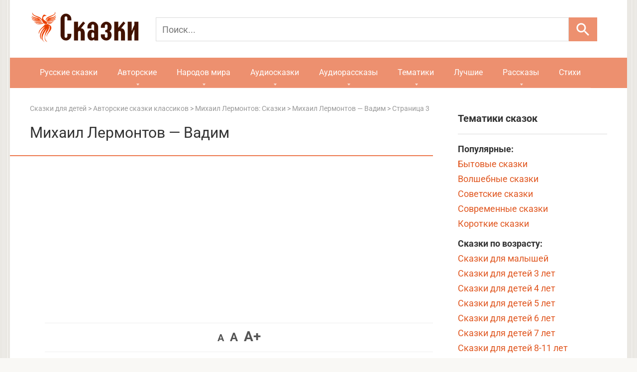

--- FILE ---
content_type: text/html; charset=utf-8
request_url: https://skazki.rustih.ru/mixail-lermontov-vadim/3/
body_size: 41533
content:
<!DOCTYPE html>
<html lang="ru" prefix="og: http://ogp.me/ns#">
<head>
<link rel="apple-touch-icon" sizes="180x180" href="/apple-touch-icon.png">
<link rel="icon" type="image/svg+xml" href="/favicon.svg">
<link rel="icon" type="image/png" sizes="32x32" href="/favicon-32x32.png">
<link rel="icon" type="image/png" sizes="16x16" href="/favicon-16x16.png">
<link rel="shortcut icon" href="/favicon.ico" type="image/x-icon">
<link rel="manifest" href="/site.webmanifest.json">
<meta charset="UTF-8">
<meta name="viewport" content="width=device-width, initial-scale=1">
<script>window.yaContextCb=window.yaContextCb||[]</script>
<script src="https://yandex.ru/ads/system/context.js" async></script>
<meta name='robots' content='index, follow, max-image-preview:large, max-snippet:-1, max-video-preview:-1' />
	<style>img:is([sizes="auto" i], [sizes^="auto," i]) { contain-intrinsic-size: 3000px 1500px }</style>
	
	<!-- This site is optimized with the Yoast SEO plugin v24.5 - https://yoast.com/wordpress/plugins/seo/ -->
	<title>Лермонтов - Вадим: читать роман онлайн, текст полностью - РуСтих - Страница 3 из 12</title><link rel="stylesheet" href="https://skazki.rustih.ru/wp-content/cache/fonts/1/google-fonts/css/4/2/0/4e7f75288a9719927272ede7ed0c8.css" data-wpr-hosted-gf-parameters="family=Roboto%3A400%2C400i%2C700&subset=cyrillic&display=swap"/>
	<meta name="description" content="Читать поучительную сказку Михаил Лермонтов - Вадим для детей на ночь и родителей на сайте РуСтих Сказки. Большая база рассказов и сказок. - Страница 3 из 12" />
	<link rel="canonical" href="https://skazki.rustih.ru/mixail-lermontov-vadim/3/" />
	<link rel="prev" href="https://skazki.rustih.ru/mixail-lermontov-vadim/2/" />
	<link rel="next" href="https://skazki.rustih.ru/mixail-lermontov-vadim/4/" />
	<script type="application/ld+json" class="yoast-schema-graph">{"@context":"https://schema.org","@graph":[{"@type":"WebPage","@id":"https://skazki.rustih.ru/mixail-lermontov-vadim/","url":"https://skazki.rustih.ru/mixail-lermontov-vadim/3/","name":"Лермонтов - Вадим: читать роман онлайн, текст полностью - РуСтих - Страница 3 из 12","isPartOf":{"@id":"https://skazki.rustih.ru/#website"},"datePublished":"2015-01-23T21:19:53+00:00","dateModified":"2020-09-23T21:43:58+00:00","author":{"@id":"https://skazki.rustih.ru/#/schema/person/c67951d3d0e11ca32c88581dfb06d2fe"},"description":"Читать поучительную сказку Михаил Лермонтов - Вадим для детей на ночь и родителей на сайте РуСтих Сказки. Большая база рассказов и сказок. - Страница 3 из 12","inLanguage":"ru-RU","potentialAction":[{"@type":"ReadAction","target":["https://skazki.rustih.ru/mixail-lermontov-vadim/3/"]}]},{"@type":"WebSite","@id":"https://skazki.rustih.ru/#website","url":"https://skazki.rustih.ru/","name":"Сказки РуСтих","description":"Читать сказки онлайн","potentialAction":[{"@type":"SearchAction","target":{"@type":"EntryPoint","urlTemplate":"https://skazki.rustih.ru/?s={search_term_string}"},"query-input":{"@type":"PropertyValueSpecification","valueRequired":true,"valueName":"search_term_string"}}],"inLanguage":"ru-RU"},{"@type":"Person","@id":"https://skazki.rustih.ru/#/schema/person/c67951d3d0e11ca32c88581dfb06d2fe","name":"admin"}]}</script>
	<!-- / Yoast SEO plugin. -->


<link rel='stylesheet' id='wp-block-library-css' href='https://skazki.rustih.ru/wp-includes/css/dist/block-library/style.min.css'  media='all' />
<style id='classic-theme-styles-inline-css' type='text/css'>
/*! This file is auto-generated */
.wp-block-button__link{color:#fff;background-color:#32373c;border-radius:9999px;box-shadow:none;text-decoration:none;padding:calc(.667em + 2px) calc(1.333em + 2px);font-size:1.125em}.wp-block-file__button{background:#32373c;color:#fff;text-decoration:none}
</style>
<style id='global-styles-inline-css' type='text/css'>
:root{--wp--preset--aspect-ratio--square: 1;--wp--preset--aspect-ratio--4-3: 4/3;--wp--preset--aspect-ratio--3-4: 3/4;--wp--preset--aspect-ratio--3-2: 3/2;--wp--preset--aspect-ratio--2-3: 2/3;--wp--preset--aspect-ratio--16-9: 16/9;--wp--preset--aspect-ratio--9-16: 9/16;--wp--preset--color--black: #000000;--wp--preset--color--cyan-bluish-gray: #abb8c3;--wp--preset--color--white: #ffffff;--wp--preset--color--pale-pink: #f78da7;--wp--preset--color--vivid-red: #cf2e2e;--wp--preset--color--luminous-vivid-orange: #ff6900;--wp--preset--color--luminous-vivid-amber: #fcb900;--wp--preset--color--light-green-cyan: #7bdcb5;--wp--preset--color--vivid-green-cyan: #00d084;--wp--preset--color--pale-cyan-blue: #8ed1fc;--wp--preset--color--vivid-cyan-blue: #0693e3;--wp--preset--color--vivid-purple: #9b51e0;--wp--preset--gradient--vivid-cyan-blue-to-vivid-purple: linear-gradient(135deg,rgba(6,147,227,1) 0%,rgb(155,81,224) 100%);--wp--preset--gradient--light-green-cyan-to-vivid-green-cyan: linear-gradient(135deg,rgb(122,220,180) 0%,rgb(0,208,130) 100%);--wp--preset--gradient--luminous-vivid-amber-to-luminous-vivid-orange: linear-gradient(135deg,rgba(252,185,0,1) 0%,rgba(255,105,0,1) 100%);--wp--preset--gradient--luminous-vivid-orange-to-vivid-red: linear-gradient(135deg,rgba(255,105,0,1) 0%,rgb(207,46,46) 100%);--wp--preset--gradient--very-light-gray-to-cyan-bluish-gray: linear-gradient(135deg,rgb(238,238,238) 0%,rgb(169,184,195) 100%);--wp--preset--gradient--cool-to-warm-spectrum: linear-gradient(135deg,rgb(74,234,220) 0%,rgb(151,120,209) 20%,rgb(207,42,186) 40%,rgb(238,44,130) 60%,rgb(251,105,98) 80%,rgb(254,248,76) 100%);--wp--preset--gradient--blush-light-purple: linear-gradient(135deg,rgb(255,206,236) 0%,rgb(152,150,240) 100%);--wp--preset--gradient--blush-bordeaux: linear-gradient(135deg,rgb(254,205,165) 0%,rgb(254,45,45) 50%,rgb(107,0,62) 100%);--wp--preset--gradient--luminous-dusk: linear-gradient(135deg,rgb(255,203,112) 0%,rgb(199,81,192) 50%,rgb(65,88,208) 100%);--wp--preset--gradient--pale-ocean: linear-gradient(135deg,rgb(255,245,203) 0%,rgb(182,227,212) 50%,rgb(51,167,181) 100%);--wp--preset--gradient--electric-grass: linear-gradient(135deg,rgb(202,248,128) 0%,rgb(113,206,126) 100%);--wp--preset--gradient--midnight: linear-gradient(135deg,rgb(2,3,129) 0%,rgb(40,116,252) 100%);--wp--preset--font-size--small: 13px;--wp--preset--font-size--medium: 20px;--wp--preset--font-size--large: 36px;--wp--preset--font-size--x-large: 42px;--wp--preset--spacing--20: 0.44rem;--wp--preset--spacing--30: 0.67rem;--wp--preset--spacing--40: 1rem;--wp--preset--spacing--50: 1.5rem;--wp--preset--spacing--60: 2.25rem;--wp--preset--spacing--70: 3.38rem;--wp--preset--spacing--80: 5.06rem;--wp--preset--shadow--natural: 6px 6px 9px rgba(0, 0, 0, 0.2);--wp--preset--shadow--deep: 12px 12px 50px rgba(0, 0, 0, 0.4);--wp--preset--shadow--sharp: 6px 6px 0px rgba(0, 0, 0, 0.2);--wp--preset--shadow--outlined: 6px 6px 0px -3px rgba(255, 255, 255, 1), 6px 6px rgba(0, 0, 0, 1);--wp--preset--shadow--crisp: 6px 6px 0px rgba(0, 0, 0, 1);}:where(.is-layout-flex){gap: 0.5em;}:where(.is-layout-grid){gap: 0.5em;}body .is-layout-flex{display: flex;}.is-layout-flex{flex-wrap: wrap;align-items: center;}.is-layout-flex > :is(*, div){margin: 0;}body .is-layout-grid{display: grid;}.is-layout-grid > :is(*, div){margin: 0;}:where(.wp-block-columns.is-layout-flex){gap: 2em;}:where(.wp-block-columns.is-layout-grid){gap: 2em;}:where(.wp-block-post-template.is-layout-flex){gap: 1.25em;}:where(.wp-block-post-template.is-layout-grid){gap: 1.25em;}.has-black-color{color: var(--wp--preset--color--black) !important;}.has-cyan-bluish-gray-color{color: var(--wp--preset--color--cyan-bluish-gray) !important;}.has-white-color{color: var(--wp--preset--color--white) !important;}.has-pale-pink-color{color: var(--wp--preset--color--pale-pink) !important;}.has-vivid-red-color{color: var(--wp--preset--color--vivid-red) !important;}.has-luminous-vivid-orange-color{color: var(--wp--preset--color--luminous-vivid-orange) !important;}.has-luminous-vivid-amber-color{color: var(--wp--preset--color--luminous-vivid-amber) !important;}.has-light-green-cyan-color{color: var(--wp--preset--color--light-green-cyan) !important;}.has-vivid-green-cyan-color{color: var(--wp--preset--color--vivid-green-cyan) !important;}.has-pale-cyan-blue-color{color: var(--wp--preset--color--pale-cyan-blue) !important;}.has-vivid-cyan-blue-color{color: var(--wp--preset--color--vivid-cyan-blue) !important;}.has-vivid-purple-color{color: var(--wp--preset--color--vivid-purple) !important;}.has-black-background-color{background-color: var(--wp--preset--color--black) !important;}.has-cyan-bluish-gray-background-color{background-color: var(--wp--preset--color--cyan-bluish-gray) !important;}.has-white-background-color{background-color: var(--wp--preset--color--white) !important;}.has-pale-pink-background-color{background-color: var(--wp--preset--color--pale-pink) !important;}.has-vivid-red-background-color{background-color: var(--wp--preset--color--vivid-red) !important;}.has-luminous-vivid-orange-background-color{background-color: var(--wp--preset--color--luminous-vivid-orange) !important;}.has-luminous-vivid-amber-background-color{background-color: var(--wp--preset--color--luminous-vivid-amber) !important;}.has-light-green-cyan-background-color{background-color: var(--wp--preset--color--light-green-cyan) !important;}.has-vivid-green-cyan-background-color{background-color: var(--wp--preset--color--vivid-green-cyan) !important;}.has-pale-cyan-blue-background-color{background-color: var(--wp--preset--color--pale-cyan-blue) !important;}.has-vivid-cyan-blue-background-color{background-color: var(--wp--preset--color--vivid-cyan-blue) !important;}.has-vivid-purple-background-color{background-color: var(--wp--preset--color--vivid-purple) !important;}.has-black-border-color{border-color: var(--wp--preset--color--black) !important;}.has-cyan-bluish-gray-border-color{border-color: var(--wp--preset--color--cyan-bluish-gray) !important;}.has-white-border-color{border-color: var(--wp--preset--color--white) !important;}.has-pale-pink-border-color{border-color: var(--wp--preset--color--pale-pink) !important;}.has-vivid-red-border-color{border-color: var(--wp--preset--color--vivid-red) !important;}.has-luminous-vivid-orange-border-color{border-color: var(--wp--preset--color--luminous-vivid-orange) !important;}.has-luminous-vivid-amber-border-color{border-color: var(--wp--preset--color--luminous-vivid-amber) !important;}.has-light-green-cyan-border-color{border-color: var(--wp--preset--color--light-green-cyan) !important;}.has-vivid-green-cyan-border-color{border-color: var(--wp--preset--color--vivid-green-cyan) !important;}.has-pale-cyan-blue-border-color{border-color: var(--wp--preset--color--pale-cyan-blue) !important;}.has-vivid-cyan-blue-border-color{border-color: var(--wp--preset--color--vivid-cyan-blue) !important;}.has-vivid-purple-border-color{border-color: var(--wp--preset--color--vivid-purple) !important;}.has-vivid-cyan-blue-to-vivid-purple-gradient-background{background: var(--wp--preset--gradient--vivid-cyan-blue-to-vivid-purple) !important;}.has-light-green-cyan-to-vivid-green-cyan-gradient-background{background: var(--wp--preset--gradient--light-green-cyan-to-vivid-green-cyan) !important;}.has-luminous-vivid-amber-to-luminous-vivid-orange-gradient-background{background: var(--wp--preset--gradient--luminous-vivid-amber-to-luminous-vivid-orange) !important;}.has-luminous-vivid-orange-to-vivid-red-gradient-background{background: var(--wp--preset--gradient--luminous-vivid-orange-to-vivid-red) !important;}.has-very-light-gray-to-cyan-bluish-gray-gradient-background{background: var(--wp--preset--gradient--very-light-gray-to-cyan-bluish-gray) !important;}.has-cool-to-warm-spectrum-gradient-background{background: var(--wp--preset--gradient--cool-to-warm-spectrum) !important;}.has-blush-light-purple-gradient-background{background: var(--wp--preset--gradient--blush-light-purple) !important;}.has-blush-bordeaux-gradient-background{background: var(--wp--preset--gradient--blush-bordeaux) !important;}.has-luminous-dusk-gradient-background{background: var(--wp--preset--gradient--luminous-dusk) !important;}.has-pale-ocean-gradient-background{background: var(--wp--preset--gradient--pale-ocean) !important;}.has-electric-grass-gradient-background{background: var(--wp--preset--gradient--electric-grass) !important;}.has-midnight-gradient-background{background: var(--wp--preset--gradient--midnight) !important;}.has-small-font-size{font-size: var(--wp--preset--font-size--small) !important;}.has-medium-font-size{font-size: var(--wp--preset--font-size--medium) !important;}.has-large-font-size{font-size: var(--wp--preset--font-size--large) !important;}.has-x-large-font-size{font-size: var(--wp--preset--font-size--x-large) !important;}
:where(.wp-block-post-template.is-layout-flex){gap: 1.25em;}:where(.wp-block-post-template.is-layout-grid){gap: 1.25em;}
:where(.wp-block-columns.is-layout-flex){gap: 2em;}:where(.wp-block-columns.is-layout-grid){gap: 2em;}
:root :where(.wp-block-pullquote){font-size: 1.5em;line-height: 1.6;}
</style>
<link data-minify="1" rel='stylesheet' id='wp-postratings-css' href='https://skazki.rustih.ru/wp-content/cache/min/1/wp-content/plugins/wp-postratings/css/postratings-css.css?ver=1758110022'  media='all' />
<link data-minify="1" rel='stylesheet' id='wpdiscuz-frontend-css-css' href='https://skazki.rustih.ru/wp-content/cache/min/1/wp-content/plugins/wpdiscuz/themes/default/style.css?ver=1758110022'  media='all' />
<style id='wpdiscuz-frontend-css-inline-css' type='text/css'>
 #wpdcom .wpd-blog-administrator .wpd-comment-label{color:#ffffff;background-color:#00B38F;border:none}#wpdcom .wpd-blog-administrator .wpd-comment-author, #wpdcom .wpd-blog-administrator .wpd-comment-author a{color:#00B38F}#wpdcom.wpd-layout-1 .wpd-comment .wpd-blog-administrator .wpd-avatar img{border-color:#00B38F}#wpdcom.wpd-layout-2 .wpd-comment.wpd-reply .wpd-comment-wrap.wpd-blog-administrator{border-left:3px solid #00B38F}#wpdcom.wpd-layout-2 .wpd-comment .wpd-blog-administrator .wpd-avatar img{border-bottom-color:#00B38F}#wpdcom.wpd-layout-3 .wpd-blog-administrator .wpd-comment-subheader{border-top:1px dashed #00B38F}#wpdcom.wpd-layout-3 .wpd-reply .wpd-blog-administrator .wpd-comment-right{border-left:1px solid #00B38F}#wpdcom .wpd-blog-editor .wpd-comment-label{color:#ffffff;background-color:#E0561F;border:none}#wpdcom .wpd-blog-editor .wpd-comment-author, #wpdcom .wpd-blog-editor .wpd-comment-author a{color:#E0561F}#wpdcom.wpd-layout-1 .wpd-comment .wpd-blog-editor .wpd-avatar img{border-color:#E0561F}#wpdcom.wpd-layout-2 .wpd-comment.wpd-reply .wpd-comment-wrap.wpd-blog-editor{border-left:3px solid #E0561F}#wpdcom.wpd-layout-2 .wpd-comment .wpd-blog-editor .wpd-avatar img{border-bottom-color:#E0561F}#wpdcom.wpd-layout-3 .wpd-blog-editor .wpd-comment-subheader{border-top:1px dashed #E0561F}#wpdcom.wpd-layout-3 .wpd-reply .wpd-blog-editor .wpd-comment-right{border-left:1px solid #E0561F}#wpdcom .wpd-blog-author .wpd-comment-label{color:#ffffff;background-color:#E0561F;border:none}#wpdcom .wpd-blog-author .wpd-comment-author, #wpdcom .wpd-blog-author .wpd-comment-author a{color:#E0561F}#wpdcom.wpd-layout-1 .wpd-comment .wpd-blog-author .wpd-avatar img{border-color:#E0561F}#wpdcom.wpd-layout-2 .wpd-comment .wpd-blog-author .wpd-avatar img{border-bottom-color:#E0561F}#wpdcom.wpd-layout-3 .wpd-blog-author .wpd-comment-subheader{border-top:1px dashed #E0561F}#wpdcom.wpd-layout-3 .wpd-reply .wpd-blog-author .wpd-comment-right{border-left:1px solid #E0561F}#wpdcom .wpd-blog-contributor .wpd-comment-label{color:#ffffff;background-color:#E0561F;border:none}#wpdcom .wpd-blog-contributor .wpd-comment-author, #wpdcom .wpd-blog-contributor .wpd-comment-author a{color:#E0561F}#wpdcom.wpd-layout-1 .wpd-comment .wpd-blog-contributor .wpd-avatar img{border-color:#E0561F}#wpdcom.wpd-layout-2 .wpd-comment .wpd-blog-contributor .wpd-avatar img{border-bottom-color:#E0561F}#wpdcom.wpd-layout-3 .wpd-blog-contributor .wpd-comment-subheader{border-top:1px dashed #E0561F}#wpdcom.wpd-layout-3 .wpd-reply .wpd-blog-contributor .wpd-comment-right{border-left:1px solid #E0561F}#wpdcom .wpd-blog-subscriber .wpd-comment-label{color:#ffffff;background-color:#E0561F;border:none}#wpdcom .wpd-blog-subscriber .wpd-comment-author, #wpdcom .wpd-blog-subscriber .wpd-comment-author a{color:#E0561F}#wpdcom.wpd-layout-2 .wpd-comment .wpd-blog-subscriber .wpd-avatar img{border-bottom-color:#E0561F}#wpdcom.wpd-layout-3 .wpd-blog-subscriber .wpd-comment-subheader{border-top:1px dashed #E0561F}#wpdcom .wpd-blog-wpseo_manager .wpd-comment-label{color:#ffffff;background-color:#E0561F;border:none}#wpdcom .wpd-blog-wpseo_manager .wpd-comment-author, #wpdcom .wpd-blog-wpseo_manager .wpd-comment-author a{color:#E0561F}#wpdcom.wpd-layout-1 .wpd-comment .wpd-blog-wpseo_manager .wpd-avatar img{border-color:#E0561F}#wpdcom.wpd-layout-2 .wpd-comment .wpd-blog-wpseo_manager .wpd-avatar img{border-bottom-color:#E0561F}#wpdcom.wpd-layout-3 .wpd-blog-wpseo_manager .wpd-comment-subheader{border-top:1px dashed #E0561F}#wpdcom.wpd-layout-3 .wpd-reply .wpd-blog-wpseo_manager .wpd-comment-right{border-left:1px solid #E0561F}#wpdcom .wpd-blog-wpseo_editor .wpd-comment-label{color:#ffffff;background-color:#E0561F;border:none}#wpdcom .wpd-blog-wpseo_editor .wpd-comment-author, #wpdcom .wpd-blog-wpseo_editor .wpd-comment-author a{color:#E0561F}#wpdcom.wpd-layout-1 .wpd-comment .wpd-blog-wpseo_editor .wpd-avatar img{border-color:#E0561F}#wpdcom.wpd-layout-2 .wpd-comment .wpd-blog-wpseo_editor .wpd-avatar img{border-bottom-color:#E0561F}#wpdcom.wpd-layout-3 .wpd-blog-wpseo_editor .wpd-comment-subheader{border-top:1px dashed #E0561F}#wpdcom.wpd-layout-3 .wpd-reply .wpd-blog-wpseo_editor .wpd-comment-right{border-left:1px solid #E0561F}#wpdcom .wpd-blog-post_author .wpd-comment-label{color:#ffffff;background-color:#E0561F;border:none}#wpdcom .wpd-blog-post_author .wpd-comment-author, #wpdcom .wpd-blog-post_author .wpd-comment-author a{color:#E0561F}#wpdcom .wpd-blog-post_author .wpd-avatar img{border-color:#E0561F}#wpdcom.wpd-layout-1 .wpd-comment .wpd-blog-post_author .wpd-avatar img{border-color:#E0561F}#wpdcom.wpd-layout-2 .wpd-comment.wpd-reply .wpd-comment-wrap.wpd-blog-post_author{border-left:3px solid #E0561F}#wpdcom.wpd-layout-2 .wpd-comment .wpd-blog-post_author .wpd-avatar img{border-bottom-color:#E0561F}#wpdcom.wpd-layout-3 .wpd-blog-post_author .wpd-comment-subheader{border-top:1px dashed #E0561F}#wpdcom.wpd-layout-3 .wpd-reply .wpd-blog-post_author .wpd-comment-right{border-left:1px solid #E0561F}#wpdcom .wpd-blog-guest .wpd-comment-label{color:#ffffff;background-color:#E0561F;border:none}#wpdcom .wpd-blog-guest .wpd-comment-author, #wpdcom .wpd-blog-guest .wpd-comment-author a{color:#E0561F}#wpdcom.wpd-layout-3 .wpd-blog-guest .wpd-comment-subheader{border-top:1px dashed #E0561F}#comments, #respond, .comments-area, #wpdcom{}#wpdcom .ql-editor > *{color:#777777}#wpdcom .ql-editor::before{}#wpdcom .ql-toolbar{border:1px solid #DDDDDD;border-top:none}#wpdcom .ql-container{border:1px solid #DDDDDD;border-bottom:none}#wpdcom .wpd-form-row .wpdiscuz-item input[type="text"], #wpdcom .wpd-form-row .wpdiscuz-item input[type="email"], #wpdcom .wpd-form-row .wpdiscuz-item input[type="url"], #wpdcom .wpd-form-row .wpdiscuz-item input[type="color"], #wpdcom .wpd-form-row .wpdiscuz-item input[type="date"], #wpdcom .wpd-form-row .wpdiscuz-item input[type="datetime"], #wpdcom .wpd-form-row .wpdiscuz-item input[type="datetime-local"], #wpdcom .wpd-form-row .wpdiscuz-item input[type="month"], #wpdcom .wpd-form-row .wpdiscuz-item input[type="number"], #wpdcom .wpd-form-row .wpdiscuz-item input[type="time"], #wpdcom textarea, #wpdcom select{border:1px solid #DDDDDD;color:#777777}#wpdcom .wpd-form-row .wpdiscuz-item textarea{border:1px solid #DDDDDD}#wpdcom input::placeholder, #wpdcom textarea::placeholder, #wpdcom input::-moz-placeholder, #wpdcom textarea::-webkit-input-placeholder{}#wpdcom .wpd-comment-text{color:#777777}#wpdcom .wpd-thread-head .wpd-thread-info{border-bottom:2px solid #E0561F}#wpdcom .wpd-thread-head .wpd-thread-info.wpd-reviews-tab svg{fill:#E0561F}#wpdcom .wpd-thread-head .wpdiscuz-user-settings{border-bottom:2px solid #E0561F}#wpdcom .wpd-thread-head .wpdiscuz-user-settings:hover{color:#E0561F}#wpdcom .wpd-comment .wpd-follow-link:hover{color:#E0561F}#wpdcom .wpd-comment-status .wpd-sticky{color:#E0561F}#wpdcom .wpd-thread-filter .wpdf-active{color:#E0561F;border-bottom-color:#E0561F}#wpdcom .wpd-comment-info-bar{border:1px dashed #e7784c;background:#fcefe9}#wpdcom .wpd-comment-info-bar .wpd-current-view i{color:#E0561F}#wpdcom .wpd-filter-view-all:hover{background:#E0561F}#wpdcom .wpdiscuz-item .wpdiscuz-rating > label{color:#DDDDDD}#wpdcom .wpdiscuz-item .wpdiscuz-rating:not(:checked) > label:hover, .wpdiscuz-rating:not(:checked) > label:hover ~ label{}#wpdcom .wpdiscuz-item .wpdiscuz-rating > input ~ label:hover, #wpdcom .wpdiscuz-item .wpdiscuz-rating > input:not(:checked) ~ label:hover ~ label, #wpdcom .wpdiscuz-item .wpdiscuz-rating > input:not(:checked) ~ label:hover ~ label{color:#FFED85}#wpdcom .wpdiscuz-item .wpdiscuz-rating > input:checked ~ label:hover, #wpdcom .wpdiscuz-item .wpdiscuz-rating > input:checked ~ label:hover, #wpdcom .wpdiscuz-item .wpdiscuz-rating > label:hover ~ input:checked ~ label, #wpdcom .wpdiscuz-item .wpdiscuz-rating > input:checked + label:hover ~ label, #wpdcom .wpdiscuz-item .wpdiscuz-rating > input:checked ~ label:hover ~ label, .wpd-custom-field .wcf-active-star, #wpdcom .wpdiscuz-item .wpdiscuz-rating > input:checked ~ label{color:#FFD700}#wpd-post-rating .wpd-rating-wrap .wpd-rating-stars svg .wpd-star{fill:#DDDDDD}#wpd-post-rating .wpd-rating-wrap .wpd-rating-stars svg .wpd-active{fill:#FFD700}#wpd-post-rating .wpd-rating-wrap .wpd-rate-starts svg .wpd-star{fill:#DDDDDD}#wpd-post-rating .wpd-rating-wrap .wpd-rate-starts:hover svg .wpd-star{fill:#FFED85}#wpd-post-rating.wpd-not-rated .wpd-rating-wrap .wpd-rate-starts svg:hover ~ svg .wpd-star{fill:#DDDDDD}.wpdiscuz-post-rating-wrap .wpd-rating .wpd-rating-wrap .wpd-rating-stars svg .wpd-star{fill:#DDDDDD}.wpdiscuz-post-rating-wrap .wpd-rating .wpd-rating-wrap .wpd-rating-stars svg .wpd-active{fill:#FFD700}#wpdcom .wpd-comment .wpd-follow-active{color:#ff7a00}#wpdcom .page-numbers{color:#555;border:#555 1px solid}#wpdcom span.current{background:#555}#wpdcom.wpd-layout-1 .wpd-new-loaded-comment > .wpd-comment-wrap > .wpd-comment-right{background:#FFFAD6}#wpdcom.wpd-layout-2 .wpd-new-loaded-comment.wpd-comment > .wpd-comment-wrap > .wpd-comment-right{background:#FFFAD6}#wpdcom.wpd-layout-2 .wpd-new-loaded-comment.wpd-comment.wpd-reply > .wpd-comment-wrap > .wpd-comment-right{background:transparent}#wpdcom.wpd-layout-2 .wpd-new-loaded-comment.wpd-comment.wpd-reply > .wpd-comment-wrap{background:#FFFAD6}#wpdcom.wpd-layout-3 .wpd-new-loaded-comment.wpd-comment > .wpd-comment-wrap > .wpd-comment-right{background:#FFFAD6}#wpdcom .wpd-follow:hover i, #wpdcom .wpd-unfollow:hover i, #wpdcom .wpd-comment .wpd-follow-active:hover i{color:#E0561F}#wpdcom .wpdiscuz-readmore{cursor:pointer;color:#E0561F}.wpd-custom-field .wcf-pasiv-star, #wpcomm .wpdiscuz-item .wpdiscuz-rating > label{color:#DDDDDD}.wpd-wrapper .wpd-list-item.wpd-active{border-top:3px solid #E0561F}#wpdcom.wpd-layout-2 .wpd-comment.wpd-reply.wpd-unapproved-comment .wpd-comment-wrap{border-left:3px solid #FFFAD6}#wpdcom.wpd-layout-3 .wpd-comment.wpd-reply.wpd-unapproved-comment .wpd-comment-right{border-left:1px solid #FFFAD6}#wpdcom .wpd-prim-button{background-color:#555555;color:#FFFFFF}#wpdcom .wpd_label__check i.wpdicon-on{color:#555555;border:1px solid #aaaaaa}#wpd-bubble-wrapper #wpd-bubble-all-comments-count{color:#1DB99A}#wpd-bubble-wrapper > div{background-color:#1DB99A}#wpd-bubble-wrapper > #wpd-bubble #wpd-bubble-add-message{background-color:#1DB99A}#wpd-bubble-wrapper > #wpd-bubble #wpd-bubble-add-message::before{border-left-color:#1DB99A;border-right-color:#1DB99A}#wpd-bubble-wrapper.wpd-right-corner > #wpd-bubble #wpd-bubble-add-message::before{border-left-color:#1DB99A;border-right-color:#1DB99A}.wpd-inline-icon-wrapper path.wpd-inline-icon-first{fill:#1DB99A}.wpd-inline-icon-count{background-color:#1DB99A}.wpd-inline-icon-count::before{border-right-color:#1DB99A}.wpd-inline-form-wrapper::before{border-bottom-color:#1DB99A}.wpd-inline-form-question{background-color:#1DB99A}.wpd-inline-form{background-color:#1DB99A}.wpd-last-inline-comments-wrapper{border-color:#1DB99A}.wpd-last-inline-comments-wrapper::before{border-bottom-color:#1DB99A}.wpd-last-inline-comments-wrapper .wpd-view-all-inline-comments{background:#1DB99A}.wpd-last-inline-comments-wrapper .wpd-view-all-inline-comments:hover,.wpd-last-inline-comments-wrapper .wpd-view-all-inline-comments:active,.wpd-last-inline-comments-wrapper .wpd-view-all-inline-comments:focus{background-color:#1DB99A}#wpdcom .ql-snow .ql-tooltip[data-mode="link"]::before{content:"Введите ссылку:"}#wpdcom .ql-snow .ql-tooltip.ql-editing a.ql-action::after{content:"Сохранить"}#wpdcom.wpd-layout-2 .wpd-comment-header .wpd-reply-to{display:none}#wpdcom.wpd-layout-2 .wpd-comment.wpd-reply .wpd-comment-header .wpd-comment-date{padding:10px 0 0 0}#wpdcom.wpd-layout-2 .wpd-comment .wpd-comment-header .wpd-user-info{margin-top:-5px;align-items:baseline}#wpdcom.wpd-layout-2 .wpd-comment.wpd-reply .wpd-comment-header .wpd-user-info .wpd-uinfo-top{margin-bottom:-5px}#wpdcom .wpd-form .wpdiscuz-textarea-wrap{display:block}
</style>
<link data-minify="1" rel='stylesheet' id='wpdiscuz-fa-css' href='https://skazki.rustih.ru/wp-content/cache/min/1/wp-content/plugins/wpdiscuz/assets/third-party/font-awesome-5.13.0/css/fa.min.css?ver=1758110022'  media='all' />
<link rel='stylesheet' id='wpdiscuz-combo-css-css' href='https://skazki.rustih.ru/wp-content/plugins/wpdiscuz/assets/css/wpdiscuz-combo-no_quill.min.css'  media='all' />
<link data-minify="1" rel='stylesheet' id='wp-pagenavi-css' href='https://skazki.rustih.ru/wp-content/cache/min/1/wp-content/plugins/wp-pagenavi/pagenavi-css.css?ver=1758110022'  media='all' />

<link data-minify="1" rel='stylesheet' id='root-style-css' href='https://skazki.rustih.ru/wp-content/cache/min/1/wp-content/themes/skazkides/css/style.min.css?ver=1758110022'  media='all' />
<script type="text/javascript" src="https://skazki.rustih.ru/wp-includes/js/jquery/jquery.min.js" id="jquery-core-js" data-rocket-defer defer></script>
<script type="text/javascript" src="https://skazki.rustih.ru/wp-includes/js/jquery/jquery-migrate.min.js" id="jquery-migrate-js" data-rocket-defer defer></script>
<script type="text/javascript">
(function(url){
	if(/(?:Chrome\/26\.0\.1410\.63 Safari\/537\.31|WordfenceTestMonBot)/.test(navigator.userAgent)){ return; }
	var addEvent = function(evt, handler) {
		if (window.addEventListener) {
			document.addEventListener(evt, handler, false);
		} else if (window.attachEvent) {
			document.attachEvent('on' + evt, handler);
		}
	};
	var removeEvent = function(evt, handler) {
		if (window.removeEventListener) {
			document.removeEventListener(evt, handler, false);
		} else if (window.detachEvent) {
			document.detachEvent('on' + evt, handler);
		}
	};
	var evts = 'contextmenu dblclick drag dragend dragenter dragleave dragover dragstart drop keydown keypress keyup mousedown mousemove mouseout mouseover mouseup mousewheel scroll'.split(' ');
	var logHuman = function() {
		if (window.wfLogHumanRan) { return; }
		window.wfLogHumanRan = true;
		var wfscr = document.createElement('script');
		wfscr.type = 'text/javascript';
		wfscr.async = true;
		wfscr.src = url + '&r=' + Math.random();
		(document.getElementsByTagName('head')[0]||document.getElementsByTagName('body')[0]).appendChild(wfscr);
		for (var i = 0; i < evts.length; i++) {
			removeEvent(evts[i], logHuman);
		}
	};
	for (var i = 0; i < evts.length; i++) {
		addEvent(evts[i], logHuman);
	}
})('//skazki.rustih.ru/?wordfence_lh=1&hid=F99AED16B76A3F664D7458A0259E3963');
</script>
	<style id="zeno-font-resizer" type="text/css">
		p.zeno_font_resizer .screen-reader-text {
			border: 0;
			clip: rect(1px, 1px, 1px, 1px);
			clip-path: inset(50%);
			height: 1px;
			margin: -1px;
			overflow: hidden;
			padding: 0;
			position: absolute;
			width: 1px;
			word-wrap: normal !important;
		}
		p.zeno_font_resizer a {
			color: #555;
			text-decoration: none;
			transition: color 0.2s;
		}
		p.zeno_font_resizer a:hover {
			color: #e0561f;
		}
	</style>
	<style>@media (max-width: 991px) { .mob-search {display: block; margin-bottom: 25px;} }body { background-image: url(https://skazki.rustih.ru/wp-content/themes/skazkides/images/backgrounds/wall.png) }@media (min-width: 768px) {.site-header { background-repeat: repeat-x; }}@media (min-width: 768px) {.site-header { background-position: center center; }}.card-slider__category span, .card-slider-container .swiper-pagination-bullet-active, .page-separator, .pagination .current, .pagination a.page-numbers:hover, .entry-content ul > li:before, .btn, .comment-respond .form-submit input, .mob-hamburger span, .page-links__item { background-color: #ed7a50;}.spoiler-box, .entry-content ol li:before, .mob-hamburger, .inp:focus, .search-form__text:focus, .entry-content blockquote { border-color: #ed7a50;}.entry-content blockquote:before, .spoiler-box__title:after, .sidebar-navigation .menu-item-has-children:after { color: #ed7a50;}a, .spanlink, .comment-reply-link, .pseudo-link, .root-pseudo-link { color: #e0561f;}a:hover, a:focus, a:active, .spanlink:hover, .comment-reply-link:hover, .pseudo-link:hover { color: #ed7a50;}body { color: #333333;}.site-title, .site-title a { color: #ed7a50;}.site-description, .site-description a { color: #666666;}.main-navigation, .footer-navigation, .main-navigation ul li .sub-menu, .footer-navigation ul li .sub-menu { background-color: #ed906f;}.main-navigation ul li a, .main-navigation ul li .removed-link, .footer-navigation ul li a, .footer-navigation ul li .removed-link { color: #ffffff;}body { font-family: "Roboto" ,"Helvetica Neue", Helvetica, Arial, sans-serif; }.site-title, .site-title a { font-family: "Roboto" ,"Helvetica Neue", Helvetica, Arial, sans-serif; }.site-description { font-family: "Roboto" ,"Helvetica Neue", Helvetica, Arial, sans-serif; }.entry-content h1, .entry-content h2, .entry-content h3, .entry-content h4, .entry-content h5, .entry-content h6, .entry-image__title h1, .entry-title, .entry-title a { font-family: "Roboto" ,"Helvetica Neue", Helvetica, Arial, sans-serif; }.main-navigation ul li a, .main-navigation ul li .removed-link, .footer-navigation ul li a, .footer-navigation ul li .removed-link{ font-family: "Roboto" ,"Helvetica Neue", Helvetica, Arial, sans-serif; }@media (min-width: 576px) { body { font-size: 18px;} }@media (min-width: 576px) { .site-title, .site-title a { font-size: 28px;} }@media (min-width: 576px) { .site-description { font-size: 16px;} }@media (min-width: 576px) { .main-navigation ul li a, .main-navigation ul li .removed-link, .footer-navigation ul li a, .footer-navigation ul li .removed-link { font-size: 16px;} }@media (min-width: 576px) { body { line-height: 1.7;} }@media (min-width: 576px) { .site-title, .site-title a { line-height: 1.1;} }@media (min-width: 576px) { .main-navigation ul li a, .main-navigation ul li .removed-link, .footer-navigation ul li a, .footer-navigation ul li .removed-link { line-height: 1.5;} }.entry-content h1, .entry-content h2, .entry-content h3, .entry-content h4, .entry-content h5, .entry-content h6, .entry-image__title h1, .entry-title { font-weight: normal; }@media (max-width: 991px) { .widget-area {display: block; float: none !important; padding: 15px 20px;} }.scrolltop { background-color: #cccccc;}.scrolltop:after { color: #ffffff;}.scrolltop { width: 70px;}.scrolltop { height: 70px;}.scrolltop:after { content: "\f077"; }</style><style>
.ai-viewports                 {--ai: 1;}
.ai-viewport-3                { display: none !important;}
.ai-viewport-2                { display: none !important;}
.ai-viewport-1                { display: inherit !important;}
.ai-viewport-0                { display: none !important;}
@media (min-width: 768px) and (max-width: 979px) {
.ai-viewport-1                { display: none !important;}
.ai-viewport-2                { display: inherit !important;}
}
@media (max-width: 767px) {
.ai-viewport-1                { display: none !important;}
.ai-viewport-3                { display: inherit !important;}
}
.ai-rotate {position: relative;}
.ai-rotate-hidden {visibility: hidden;}
.ai-rotate-hidden-2 {position: absolute; top: 0; left: 0; width: 100%; height: 100%;}
.ai-list-data, .ai-ip-data, .ai-filter-check, .ai-fallback, .ai-list-block, .ai-list-block-ip, .ai-list-block-filter {visibility: hidden; position: absolute; width: 50%; height: 1px; top: -1000px; z-index: -9999; margin: 0px!important;}
.ai-list-data, .ai-ip-data, .ai-filter-check, .ai-fallback {min-width: 1px;}
</style>
<script async src="https://pagead2.googlesyndication.com/pagead/js/adsbygoogle.js?client=ca-pub-4506408761846430" crossorigin="anonymous"></script>
<meta name="generator" content="WP Rocket 3.18.3" data-wpr-features="wpr_defer_js wpr_minify_js wpr_image_dimensions wpr_minify_css wpr_host_fonts_locally wpr_desktop" /></head>
<body>
<div data-rocket-location-hash="54257ff4dc2eb7aae68fa23eb5f11e06" id="page" class="site">
	<a class="skip-link screen-reader-text" href="#main">Перейти к контенту</a>
    	<header data-rocket-location-hash="162b6e7e729caf620c8f9fe577a22d44" id="masthead" class="site-header container">
    <div data-rocket-location-hash="905dbd64323d49da63812eecfef393dd" class="site-header-inner">
        <div class="site-branding">
            <div class="site-logotype"><a href="/"><img width="233" height="67" src="https://skazki.rustih.ru/skazkilogo.png" alt="Сказки для детей" title="Известные сказки"></a></div>     
<form action="/search/" method="get" id="fast-search" class="search-row" role="search">
  <input type="search" name="q" placeholder="Поиск..." aria-label="Поиск">
  <button type="submit" aria-label="Искать">
    <svg viewBox="0 0 24 24" width="35" height="35" aria-hidden="true" focusable="false">
      <path d="M15.5 14h-.79l-.28-.27A6.5 6.5 0 1 0 9.5 16a6.46 6.46 0 0 0 4.23-1.57l.27.28v.79l5 5 1.5-1.5-5-5zm-6 0A4.5 4.5 0 1 1 14 9.5 4.5 4.5 0 0 1 9.5 14z"/>
    </svg>
  </button>
</form>

<style>
  #fast-search{display:flex;align-items:center;gap:8px}
  #fast-search input[name="q"]{
    height:48px;padding:10px 12px;font-size:18px;line-height:1.3;
    border:1px solid #D9D9D9;border-radius:0;width:100%;background:transparent;color:#000
  }
  #fast-search input[name="q"]::placeholder{font-size:18px;line-height:1.3}
  #fast-search button{
    height:48px;min-width:48px;width:60px;border:0;border-radius:0;
    background:#ed906f;display:flex;align-items:center;justify-content:center;cursor:pointer
  }
  #fast-search button:hover{background:#f2b19a}
  #fast-search button svg{width:35px;height:35px;display:block;fill:#fff}
  @media (max-width:600px){
    #fast-search input[name="q"],#fast-search button{height:52px}
  }
	#fast-search input[name="q"]:focus{
  outline: none;
  box-shadow: none;
  border-color: #BBBABA;
}
</style>
</div><div class="mob-hamburger"><span></span></div>
    </div><!--.site-header-inner-->
</header><!-- #masthead -->    
<nav id="site-navigation" class="main-navigation container">
        <div class="main-navigation-inner ">
            <div class="menu-menyu-1-container"><ul id="header_menu" class="menu">
<li class="menu-item"><a href="https://skazki.rustih.ru/russkie-narodnye-skazki/">Русские сказки</a></li>
<li class="menu-item menu-item-has-children"><a href="https://skazki.rustih.ru/avtorskie-skazki/">Авторские</a>
<ul class="sub-menu">
	<li class="menu-item"><a href="https://skazki.rustih.ru/avtorskie-skazki/aleksandr-pushkin/">Сказки Пушкина</a></li>
	<li class="menu-item"><a href="https://skazki.rustih.ru/avtorskie-skazki/bratya-grimm-skazki/">Сказки братьев Гримм</a></li>
	<li class="menu-item"><a href="https://skazki.rustih.ru/avtorskie-skazki/vladimir-suteev-skazki/">Сказки Сутеева</a></li>
	<li class="menu-item"><a href="https://skazki.rustih.ru/avtorskie-skazki/sharl-perro-skazki/">Сказки Шарля Перро</a></li>
	<li class="menu-item"><a href="https://skazki.rustih.ru/avtorskie-skazki/gans-xristian-andersen-skazki/">Сказки Андерсена</a></li>
	<li class="menu-item"><a href="https://skazki.rustih.ru/avtorskie-skazki/pavel-bazhov/">Сказки Бажова</a></li>
	<li class="menu-item"><a href="https://skazki.rustih.ru/avtorskie-skazki/samuil-marshak-skazki/">Сказки Маршака</a></li>
	<li class="menu-item"><a href="https://skazki.rustih.ru/avtorskie-skazki/boris-zhitkov-skazki/">Сказки Житкова</a></li>
	<li class="menu-item"><a href="https://skazki.rustih.ru/avtorskie-skazki/lev-tolstoj-skazki/">Сказки Толстого</a></li>
	<li class="menu-item"><a href="https://skazki.rustih.ru/avtory-skazok-i-rasskazov/">Список авторов</a></li>
</ul>
</li>
<li class="menu-item menu-item-has-children"><a href="https://skazki.rustih.ru/skazki-narodov-mira/">Народов мира</a>
<ul class="sub-menu">
	<li class="menu-item"><a href="https://skazki.rustih.ru/ukrainskie-narodnye-skazki/">Украинские сказки</a></li>
	<li class="menu-item"><a href="https://skazki.rustih.ru/belorusskie-narodnye-skazki/">Белорусские</a></li>
	<li class="menu-item"><a href="https://skazki.rustih.ru/skazki-narodov-mira/vostochnye-skazki/">Восточные сказки</a></li>
	<li class="menu-item"><a href="https://skazki.rustih.ru/skazki-narodov-mira/skazki-narodov-evropy/">Сказки Европы</a></li>
	<li class="menu-item"><a href="https://skazki.rustih.ru/skazki-narodov-mira/skazki-narodov-azii/">Сказки Азии</a></li>
	<li class="menu-item"><a href="https://skazki.rustih.ru/skazki-narodov-mira/skazki-narodov-ameriki/">Сказки Америки</a></li>
	<li class="menu-item"><a href="https://skazki.rustih.ru/skazki-narodov-mira/skazki-narodov-afriki/">Сказки Африки</a></li>
	<li class="menu-item"><a href="https://skazki.rustih.ru/skazki-narodov-mira/skazki-narodov-okeanii/">Сказки Океании</a></li>
</ul>
</li>
<li class="menu-item menu-item-has-children"><a href="https://skazki.rustih.ru/audioskazki/">Аудиосказки</a>
<ul class="sub-menu">
	<li class="menu-item"><a href="https://skazki.rustih.ru/audioskazki/russkie-narodnye-audioskazki/">Русские народные</a></li>
	<li class="menu-item"><a href="https://skazki.rustih.ru/audioskazki/aleksandr-pushkin-audioskazki/">Александр Пушкин</a></li>
	<li class="menu-item"><a href="https://skazki.rustih.ru/audioskazki/vladimir-suteev-audioskazki/">Владимир Сутеев</a></li>
	<li class="menu-item"><a href="https://skazki.rustih.ru/audioskazki/gansa-xristian-andersen-audioskazki/">Андерсен</a></li>
</ul>
</li>
<li class="menu-item menu-item-has-children"><a href="https://skazki.rustih.ru/audio-rasskazy/">Аудиорассказы</a>
<ul class="sub-menu">
	<li class="menu-item"><a href="https://skazki.rustih.ru/audio-rasskazy/viktor-dragunskij-deniskiny-rasskazy-audio/">Виктор Драгунский</a></li>
	<li class="menu-item"><a href="https://skazki.rustih.ru/audio-rasskazy/mixail-prishvin-audio-rasskazy/">Михаил Пришвин</a></li>
	<li class="menu-item"><a href="https://skazki.rustih.ru/audio-rasskazy/mixail-zoshhenko-audio-rasskazy/">Михаил Зощенко</a></li>
	<li class="menu-item"><a href="https://skazki.rustih.ru/audio-rasskazy/konstantin-paustovskij-audio-rasskazy/">Константин Паустовский</a></li>
</ul>
</li>	
<li class="menu-item menu-item-has-children"><a href="https://skazki.rustih.ru/tematiki/">Тематики</a>
<ul class="sub-menu">
	<li class="menu-item"><a href="https://skazki.rustih.ru/bytovye-skazki/">Бытовые сказки</a></li>
	<li class="menu-item"><a href="https://skazki.rustih.ru/volshebnye-skazki/">Волшебные сказки</a></li>
	<li class="menu-item"><a href="https://skazki.rustih.ru/skazki-o-vremenax-goda/">Сказки о временах года</a></li>
	<li class="menu-item"><a href="https://skazki.rustih.ru/skazki-o-dobre/">Сказки о добре</a></li>
	<li class="menu-item"><a href="https://skazki.rustih.ru/skazki-o-zhivotnyx/">Сказки о животных</a></li>
	<li class="menu-item"><a href="https://skazki.rustih.ru/smeshnye-veselye-skazki/">Смешные сказки</a></li>
	<li class="menu-item"><a href="https://skazki.rustih.ru/sovetskie-skazki/">Советские сказки</a></li>
	<li class="menu-item"><a href="https://skazki.rustih.ru/sovremennye-skazki/">Современные сказки</a></li>
</ul>
</li>
<li class="menu-item"><a href="https://skazki.rustih.ru/luchshie-skazki/">Лучшие</a></li>
<li class="menu-item menu-item-has-children"><a href="https://skazki.rustih.ru/rasskazy/">Рассказы</a>
	<ul class="sub-menu">
	<li class="menu-item"><a href="https://skazki.rustih.ru/avtorskie-skazki/anton-chexov-skazki/">Антон Чехов</a></li>
    <li class="menu-item"><a href="https://skazki.rustih.ru/avtorskie-skazki/mixail-zoshhenko-skazki/">Михаил Зощенко</a></li>
	<li class="menu-item"><a href="https://skazki.rustih.ru/avtorskie-skazki/nikolaj-nosov-skazki/">Николай Носов</a></li>
	<li class="menu-item"><a href="https://skazki.rustih.ru/avtorskie-skazki/konstantin-paustovskij-skazki/">Константин Паустовский</a></li>
	<li class="menu-item"><a href="https://skazki.rustih.ru/avtorskie-skazki/vitalij-bianki-skazki/">Виталий Бианки</a></li>
	<li class="menu-item"><a href="https://skazki.rustih.ru/rasskazy/rasskazy-evgeniya-charushina/">Евгений Чарушин</a></li>
	<li class="menu-item"><a href="https://skazki.rustih.ru/avtorskie-skazki/mixail-prishvin-skazki/">Михаил Пришвин</a></li>
	<li class="menu-item"><a href="https://skazki.rustih.ru/rasskazy/rasskazy-valentiny-oseevoj/">Валентина Осеева</a></li>
	<li class="menu-item"><a href="https://skazki.rustih.ru/rasskazy/lev-tolstoj-rasskazy/">Лев Толстой</a></li>	
	<li class="menu-item"><a href="https://skazki.rustih.ru/avtorskie-skazki/evgenij-permyak-skazki/">Евгений Пермяк</a></li>
	<li class="menu-item"><a href="https://skazki.rustih.ru/rasskazy/rasskazy-o-lyubvi/">Рассказы о любви</a></li>
	<li class="menu-item"><a href="https://skazki.rustih.ru/rasskazy/rasskazy-o-vojne/">Рассказы о войне</a></li>
	<li class="menu-item"><a href="https://skazki.rustih.ru/rasskazy/rasskazy-o-prirode/">Рассказы о природе</a></li>
</ul>
</li>	
<li class="menu-item"><a href="https://rustih.ru/">Стихи</a></li>
</ul></div>        </div>
    </nav>

	<div data-rocket-location-hash="7531c6011b7f9c8285d0c78a0d5f032f" id="content" class="site-content container">
        
	<div data-rocket-location-hash="e80343eeae638b45e11eebf76f81be0a" id="primary" class="content-area">
		<main id="main" class="site-main">

<div class="breadcrumb" typeof="BreadcrumbList" vocab="http://schema.org/">
			<!-- Breadcrumb NavXT 7.4.1 -->
<span property="itemListElement" typeof="ListItem"><a property="item" typeof="WebPage" title="Сказки онлайн" href="https://skazki.rustih.ru/" class="home"> <span property="name">Сказки для детей</span></a><meta property="position" content="1"></span> &gt; <span property="itemListElement" typeof="ListItem"><a property="item" typeof="WebPage" title="Авторские сказки классиков" href="https://skazki.rustih.ru/avtorskie-skazki/" class="taxonomy category"><span property="name">Авторские сказки классиков</span></a><meta property="position" content="2"></span> &gt; <span property="itemListElement" typeof="ListItem"><a property="item" typeof="WebPage" title="Михаил Лермонтов: Сказки" href="https://skazki.rustih.ru/avtorskie-skazki/mixail-lermontov-skazki/" class="taxonomy category"><span property="name">Михаил Лермонтов: Сказки</span></a><meta property="position" content="3"></span> &gt; <span property="itemListElement" typeof="ListItem"><a property="item" typeof="WebPage" title="Михаил Лермонтов &#8212; Вадим" href="https://skazki.rustih.ru/mixail-lermontov-vadim/" class="post post-post current-item"><span property="name">Михаил Лермонтов &#8212; Вадим</span></a><meta property="position" content="4"></span> &gt; Страница 3</div>
			
<article>
        <header class="entry-header">
			         <h1 class="entry-title">Михаил Лермонтов &#8212; Вадим</h1>
                </header>
                <div class="page-separator"></div>
	<div style="margin: 8px auto 25px 0; height: 280px; text-align:center;">
<div id="yandex_rtb_R-A-2158876-1"></div>
<script>window.yaContextCb.push(()=>{
  Ya.Context.AdvManager.render({
    renderTo: 'yandex_rtb_R-A-2158876-1',
    blockId: 'R-A-2158876-1'
  })
})</script>
	</div>
	<div class="entry-content poem-text">
		
	<div class="zeno_font_resizer_container">
		<p class="zeno_font_resizer" style="text-align: center; font-weight: bold; border-top: 1px solid #eee;border-bottom: 1px solid #eee; padding: 12px 0;">
			<span>
				<a href="#" class="zeno_font_resizer_minus" title="Уменьшить шрифт" style="font-size: 20px; margin: 4px;">A<span class="screen-reader-text"> Уменьшить шрифт.</span></a>
				<a href="#" class="zeno_font_resizer_reset" title="Вернуть шрифт" style="font-size: 24px; margin: 4px;">A<span class="screen-reader-text"> Вернуть шрифт.</span></a>
				<a href="#" class="zeno_font_resizer_add" title="Увеличить шрифт" style="font-size: 28px; margin: 4px;">A+<span class="screen-reader-text"> Увеличить шрифт.</span></a>
			</span>
			<input type="hidden" id="zeno_font_resizer_value" value="ownelement" />
			<input type="hidden" id="zeno_font_resizer_ownelement" value=".poem-text" />
			<input type="hidden" id="zeno_font_resizer_resizeMax" value="24" />
			<input type="hidden" id="zeno_font_resizer_resizeMin" value="10" />
			<input type="hidden" id="zeno_font_resizer_resizeSteps" value="1.6" />
			<input type="hidden" id="zeno_font_resizer_cookieTime" value="180" />
		</p>
	</div>
			<h2>Глава V</h2>
<p>Но обратимся к нашему рассказу.</p>
<p>Дом Бориса Петровича стоял на берегу Суры, на высокой горе, кончающейся к реке обрывом глинистого цвета; кругом двора и вдоль по берегу построены избы, дымные, черные, наклоненные, вытягивающиеся в две линии по краям дороги, как нищие, кланяющиеся прохожим; по ту сторону реки видны в отдалении березовые рощи и еще далее лесистые холмы с чернеющимися елями, налево низкий берег, усыпанный кустарником, тянется гладкою покатостью – и далеко, далеко синеют холмы как волны. Вечернее солнце порою играло на тесовой крыше и в стеклах золотыми переливами, раскрашенные резные ставни, колеблемые ветром, стучали и скрып&lt;ели&gt;, качаясь на ржавых петлях. Вокруг старинного дома обходит деревянная резной работы голодарейка, служащая вместо балкона; здесь, сидя за работой, Ольга часто забывала свое шитье и наблюдала синие странствующие воды и барки с белыми парусами и разноцветными флюгерями. Там люди вольны, счастливы! каждый день видят новый берег – и новые надежды! – Песни крестьян, идущих с сенокоса, отдаленный колокольчик часто развлекали ее внимание – кто едет, купец? барин? почта? – но на что ей!.. не всё ли равно&#8230; и всё-таки не худо бы узнать.</p>
<p>Какая занимательная, полная жизнь, не правда ли?</p>
<p>Теперь она попала из одной крайности в другую: теперь, завернувшись в черную бархатную шубейку, обшитую заячьим мехом, она трепеща отворяет дверь на голодарейку. – Чего тебе бояться, неопытная девушка: Борис Петрович уехал в город, его жена в монастырь, слушать поучения монахов и новости и&lt;з&gt; уст богомолок, не менее ею уважаемых.</p>
<p>Кто идет ей навстречу. – Это Вадим. – Она вздрогнула; – она побледнела, потому что настала роковая минута.</p>
<p>– Что с тобою, – сказал он.</p>
<p>– Ничего&#8230;</p>
<p>– А! понимаю! – он закусил губы: – ты меня испугалась&#8230;</p>
<p>– Зачем мне бояться тебя, – отвечала гордо Ольга.</p>
<p>– Тем лучше! – продолжал он&#8230; – это уже много значит – так я тебе не страшен! не отвратителен&#8230; о мой создатель! вот великое блаженство! право мне кажется это первое&#8230; – он остановился&#8230;</p>
<p>– Послушай, что если душа моя хуже моей наружности? разве я виноват&#8230; я ничего не просил у людей кроме хлеба – они прибавили к нему презрение и насмешки&#8230; я имел небо, землю и себя, я был богат всеми чувствами&#8230; видел солнце и был доволен&#8230; но постепенно всё исчезло: одна мысль, одно открытие, одна капля яда – берегись этой мысли, Ольга.</p>
<p>– Для чего мы здесь, – спросила она с нетерпением.</p>
<p>– Я здесь для того, чтобы тебя видеть.</p>
<p>– А я совсем не для того&#8230;</p>
<p>– Опять, опять! – воскликнул Вадим. – Послушай, если хочешь чего-нибудь добиться от меня, то не намекай о моем безобразии: я завистлив, я зол, я всё, что ты хочешь&#8230; но пощади меня. – Он закрыл лицо обеими руками. – Ей стало жалко: этот человек, одаренный величайшим самолюбием, просил у нее, слабой девушки, у нее, еще более, чем он, беззащитной, сожаления – или нет&#8230; меньше&#8230; он просил, чтоб она его не оскорбляла.</p>
<p>Такие речи иногда трогают женское сердце.</p>
<p>Она прервала неприятное молчание:</p>
<p>– Ты говорил, Вадим, что знаешь, где мой отец?..</p>
<p>Он задумался:</p>
<p>– Обещай никогда не укорять меня за то, что я тебе открыл свою тайну.</p>
<p>– Никогда.</p>
<p>– Слушай же: твой отец был дворянин – богат – счастлив – и подобно многим, кончил жизнь на соломе&#8230; ты вздрогнула&#8230; но это еще ничего!..</p>
<p>– О если это ничего – то не продолжай.</p>
<p>– Нет слушай: у него был добрый сосед, его друг и приятель, занимавший первое место за столом его, товарищ на охоте, ласкавший детей его, – простосердечный, который всегда стоял с ним рядом в церкви, снабжал его деньгами в случае нужды, ручался за него своею головою – что ж&#8230; разве этого не довольно для погибели человека? – погоди&#8230; не бледней&#8230; дай руку: огонь, текущий в моих жилах, перельется в тебя&#8230; слушай далее: однажды на охоте собака отца твоего обскакала собаку его друга; он посмеялся над ним: с этой минуты началась непримиримая вражда – 5 лет спустя твой отец уж не смеялся. – Горе тому, кто наказал смех этот слезами! Друг твоего отца отрыл старинную тяжбу о землях и выиграл ее и отнял у него всё имение; я видал отца твоего перед кончиной; его седая голова неподвижная, сухая, подобная белому камню, остановила на мне пронзительный взор, где горела последняя искра жизни и ненависти&#8230; и мне она осталась в наследство; а его проклятие живо, живо и каждый год пускает новые отрасли, и каждый год всё более окружает своею тенью семейство злодея&#8230; я не знаю, каким образом всё это сделалось&#8230; но кто, ты думаешь, кто этот нежный друг? – как, небо!.. в продолжении 17-ти лет ни один язык не шепнул ей: этот хлеб куплен ценою крови – твоей – его крови! и без меня, существа бедного, у которого вместо души есть одно только ненасытимое чувство мщения, без уродливого нищего, это невинное сердце билось бы для него одною благодарностью.</p>
<p>– Вадим, что сказал ты.</p>
<p>– Благодарность! – продолжал он с горьким смехом. – Благодарность! Слово, изобретенное для того, чтоб обманывать честных людей!.. слово, превращенное в чувство! – о премудрость небесная!.. как легко тебе из ничего сделать святейшее чувство!.. нет, лучше издохнуть с голода и жажды в какой-нибудь пустыне, чем быть орудием безумца и лизать руку, кидающую мне остатки пира… – о, благодарность!..</p>
<div class='code-block code-block-5 ai-viewport-2 ai-viewport-3' style='margin: 8px auto; text-align: center; display: block; clear: both;'>
<div id="yandex_rtb_R-A-2158876-4"></div>
<script>window.yaContextCb.push(()=>{
  Ya.Context.AdvManager.render({
    renderTo: 'yandex_rtb_R-A-2158876-4',
    blockId: 'R-A-2158876-4'
  })
})</script></div>
<p>И он ходил взад и вперед скорыми шагами, сжав крестом руки, – и, казалось, забыл, что не сказал имени коварного злодея… и, казалось, не замечал в лице несчастной девушки страх неизвестности и ожидания… он был весь погребен сам в себе, в могиле, откуда также никто не выходит… в живой могиле, где также есть червь, грызущий вечно и вечно ненасытный.</p>
<p>Безобразные черты Вадима чудесно оживились, гений блистал на челе его, – и глаза, если б остановились в эту минуту на человеке, то произвели бы действие глаз василиска: но они были обращены вверх!..</p>
<p>– Я отгадала! – воскликнула молодая девушка, подойдя с твердостию к Вадиму&#8230; – я поняла тебя!.. это Борис Петрович&#8230;</p>
<p>Она в самом деле отгадала: великие души имеют особенное преимущество понимать друг друга; они читают в сердце подобных себе, как в книге, им давно знакомой; у них есть приметы, им одним известные, и темные для толпы; одно слово в устах их иногда целая повесть, целая страсть со всеми ее оттенками.</p>
<p>Палицын был тот самый ложный друг, погубивший отца юной Ольги – и взявший к себе дочь, ребенка 3 лет, чтобы принудить к молчанию некоторых дворян, осуждавших его поступок; он воспитал ее как рабу, и хвалился своею благотворительностию; десять лет тому назад он играл ее кудрями, забавлялся ее ребячествами и теперь в мыслях готовил ее для постыдных удовольствий. Это было также мщение в своем роде&#8230; кто бы подумал!.. столько страданий за то, что одна собака обогнала другую&#8230; как ничтожны люди! как верить общему мнению! – Палицын слыл честнейшим человеком во всем околотке – и точно! он погубил только одно семейство.</p>
<p>Я сказал, что великие души понимают друг друга, потому-то Вадим смотрел на нее, без удивления, но с тайным восторгом.</p>
<p>Она схватила его за руку и повлекла в комнату, где хрустальная лампада горела перед образами, и луч ее сливался с лучом заходящего солнца на золотых окладах, усыпанных жемчугом и каменьями; – перед иконой богоматери упала Ольга на колени, спина и плечи ее отделяемы были бледнеющим светом зари от темных стен; а красноватый блеск дрожащей лампады озарял ее лицо, вдохновенное, прекрасное, слишком прекрасное для чувств, которые бунтовали в груди ее; Вадим не сводил глаз с этого неземного существа, как будто был счастлив.</p>
<p>Ольга сорвала с шеи богатое ожерелье и бросила его на землю.</p>
<p>– Так уничтожаю последний остаток признательности&#8230; боже! боже! я невиновна&#8230; ты, ты сам дал мне вольную душу, а он хотел сделать меня рабой, своей рабой!.. невозможно! невозможно женщине любить за такое благодеяние&#8230; терпеть, страдать я согласна&#8230; но не требуй более; боже! если б ты теперь мне приказал почитать его своим благодетелем – я и тебя перестала бы любить!.. моя жизнь, моя судьба принадлежат тебе, создатель, и кому ты хочешь – но сердце в моей власти!..</p>
<p>Слезы покатились из глаз ее, она склонила голову, рука ее дрожала в руке Вадима&#8230;</p>
<p>– Я твой брат! – воскликнул он вне себя. Она обернулась, встала&#8230; как будто не поняла&#8230; как будто ужаснулась&#8230; Руки ее опустились как руки умершей, и сомкнутые уста удерживали дыхание.</p>
<p>– Я твой брат! – повторил он дрожащим, страшным голосом.</p>
<p>Она молчала.</p>
<p>Вадим взглянул на нее в последний раз, схватил себя за голову и вышел; и выходя остановился у двери&#8230; и в продолжение одной минуты он думал раздробить свою голову об косяк&#8230; но эта безумная мысль скоро пролетела&#8230; он вышел.</p>
<p>– Брат! – сказала Ольга, смотря ему вослед. – Брат! И без сил она упала на стул.</p>
<h2>Глава VI</h2>
<p>Борис Петрович был чрезвычайно доволен своим горбачом (так в доме называли Вадима). Горбач везде почти следовал за ним, на охоту, в поле, на пашню, – исполнял его малейшие желания, предугадывал их. Одним словом делал всё, чем мог приобрести доверенность, – и если ему удавалось, то неизъяснимая радость процветала на этом суровом лице, которое выражало все чувства, все, – кроме одного, любимого сокровища, хранимого на черный день. Если Борис Петрович хотел наказать кого-нибудь из слуг, то Вадим намекал ему всегда, что есть наказания, которые жесточе, и что вина гораздо больше, нежели Палицын воображал; – а когда недосказанный совет его был исполнен, то хитрый советник старался возбудить неудовольствие дворни, взглядом, движеньями помогал им осуждать господина; но никогда ничего не говорил такого, чтó бы могло быть пересказано ко вреду его – к неудовольствию рабов или помещика. Он был враждебный Гений этого дома&#8230;</p>
<p>Однажды, не знаю зачем, Палицын велел его позвать; искали горбача – не нашли. Так это и осталось.</p>
<p>День был жаркий, серебряные облака тяжелели ежечасно; и синие, покрытые туманом, уже показывались на дальнем небосклоне; на берегу реки была развалившаяся баня, врытая в гору и обсаженная высокими кустами кудрявой рябины; около нее валялись груды кирпичей, между коими вырастала высокая трава и желтые цветы на длинных стебельках. Тут сидел Вадим; один, облокотяся на свои колена и поддерживая голову обеими руками; он размышлял; тени рябиновых листьев рисовались на лице его непостоянными арабесками и придавали ему вид таинственный; золотой луч солнца, скользнув мимо соломенной крыши, упадал на его коленку, и Вадим, казалось, любовался воздушной пляской пылинок, которые кружились и подымались к солнцу.</p>
<p>Вчера он открылся Ольге; – наконец он нашел ее, он встретился с сестрой, которую оставил в колыбели; наконец&#8230; о! чудна природа; далеко ли от брата до сестры? – а какое различие!.. эти ангельские черты, эта демонская наружность&#8230; Впрочем разве ангел и демон произошли не от одного начала?..</p>
<p>Однако Вадим заметил в ней семейственную гордость, сходство с его душой, которое обещало ему много&#8230; обещало со временем и любовь ее&#8230; эта надежда была для него нечто новое; он хотел ею завладеть, он боялся расстаться с нею на одно мгновение&#8230; – и вот зачем он удалился в уединенное место, где плеск волны не мог развлечь думы его; он не знал, что есть цветы, которые, чем более за ними ухаживают, тем менее отвечают стараниям садовника; он не знал, что, слишком привязавшись к мечте, мы теряем существенность; а в его существенности было одно мщение&#8230;</p>
<p>Постепенно мысли его становились туманнее; и он полусонный лег на траву – и нечаянно взор его упал на лиловый колокольчик, над которым вились две бабочки, одна серая с черными крапинками, другая испещренная всеми красками радуги; как будто воздушный цветок или рубин с изумрудными крыльями, отделанный в золото и оживленный какою-нибудь волшебницей; оба мотылька старались сесть на лиловый колокольчик и мешали друг другу, и когда один был близко, то ветер относил его прочь; наконец разноцветный мотылек остался победителем; уселся и спрятался в лепестках; напрасно другой кружился над ним&#8230; он был принужден удалиться. У Вадима был прутик в руке; он ударил по цвету и убил счастливое насекомое&#8230; и с каким-то восторгом наблюдал его последний трепет!..</p>
<p>И бог знает отчего в эту минуту он вспомнил свою молодость, и отца, и дом родной, и высокие качели, и пруд, обсаженный ветлами&#8230; всё, всё&#8230; и отец его представился его воображению, таков, каким он возвратился из Москвы, потеряв свое дело&#8230; и принужденный продать всё, что у него осталось, дабы заплатить стряпчим и суду. – И потом он видел его лежащего на жесткой постели в доме бедного соседа&#8230; казалось, слышал его тяжелое дыхание и слова: отомсти, сын мой, извергу&#8230; чтоб никто из его семьи не порадовался краденым куском&#8230; и вспомнил Вадим его похороны: необитый гроб, поставленный на телеге, качался при каждом толчке; он с образом шел вперед&#8230; дьячок и священник сзади; они пели дрожащим голосом&#8230; и прохожие снимали шляпы&#8230; вот стали опускать в могилу, канат заскрыпел, пыль взвилась&#8230;</p>
<p>Кровь кинулась Вадиму в голову, он шепотом повторил роковую клятву и обдумывал исполнение; он готов был ждать&#8230; он готов был всё выносить&#8230; но сестра! если&#8230; о! тогда и она поможет ему&#8230; и без трепета он принял эту мысль; он решился завлечь ее в свои замыслы, сделать ее орудием&#8230; решился погубить невинное сердце, которое больше чувствовало, нежели понимало&#8230; странно! он любил ее; – или не почитал ли он ненависть добродетелью?..</p>
<p>Вдруг над ним раздался свист арапника, и он почувствовал сильную боль во всей руке своей; – как тигр вскочил Вадим&#8230; перед ним стоял Борис Петрович и осыпал его ругательствами.</p>
<p>Кланяясь слушал он и с покорным видом последовал за Палицыным в дом, где слуги встретили его с насмешливыми улыбками, которые говорили: пришел и твой черед.</p>
<p>С этих пор Вадим ни разу не забывал своей должности.</p><!-- AI CONTENT END 1 -->
<div class="page-links">Страницы: <a href="https://skazki.rustih.ru/mixail-lermontov-vadim/" class="post-page-numbers"><span class="page-links__item">1</span></a> <a href="https://skazki.rustih.ru/mixail-lermontov-vadim/2/" class="post-page-numbers"><span class="page-links__item">2</span></a> <span class="post-page-numbers current" aria-current="page"><span class="page-links__item">3</span></span> <a href="https://skazki.rustih.ru/mixail-lermontov-vadim/4/" class="post-page-numbers"><span class="page-links__item">4</span></a> <a href="https://skazki.rustih.ru/mixail-lermontov-vadim/5/" class="post-page-numbers"><span class="page-links__item">5</span></a> <a href="https://skazki.rustih.ru/mixail-lermontov-vadim/6/" class="post-page-numbers"><span class="page-links__item">6</span></a> <a href="https://skazki.rustih.ru/mixail-lermontov-vadim/7/" class="post-page-numbers"><span class="page-links__item">7</span></a> <a href="https://skazki.rustih.ru/mixail-lermontov-vadim/8/" class="post-page-numbers"><span class="page-links__item">8</span></a> <a href="https://skazki.rustih.ru/mixail-lermontov-vadim/9/" class="post-page-numbers"><span class="page-links__item">9</span></a> <a href="https://skazki.rustih.ru/mixail-lermontov-vadim/10/" class="post-page-numbers"><span class="page-links__item">10</span></a> <a href="https://skazki.rustih.ru/mixail-lermontov-vadim/11/" class="post-page-numbers"><span class="page-links__item">11</span></a> <a href="https://skazki.rustih.ru/mixail-lermontov-vadim/12/" class="post-page-numbers"><span class="page-links__item">12</span></a></div>
	</div>
</article>
<div style="margin: 8px auto 30px 0;">
<div id="yandex_rtb_R-A-2158876-3"></div>
<script>window.yaContextCb.push(()=>{
  Ya.Context.AdvManager.render({
    renderTo: 'yandex_rtb_R-A-2158876-3',
    blockId: 'R-A-2158876-3'
  })
})</script>
</div>

<ul>
	<li>Следующая сказка &#8594; <a href="https://skazki.rustih.ru/mixail-lermontov-panorama-moskvy/" rel="prev">Михаил Лермонтов &#8212; Панорама Москвы</a></li>
	<li>Предыдущая сказка &#8594; <a href="https://skazki.rustih.ru/ivan-goncharov-oblomov-chast-1/" rel="next">Иван Гончаров &#8212; Обломов: Часть 1</a></li>
</ul>
<div class="page-separator"></div>
    <div class="entry-rating">
        <div class="entry-bottom__header"><div id="post-ratings-11889" class="post-ratings" data-nonce="99df2de869"><img width="30" height="30" id="rating_11889_1" src="https://skazki.rustih.ru/wp-content/plugins/wp-postratings/images/stars_crystal/rating_on.gif" alt="Ужасно" title="Ужасно" onmouseover="current_rating(11889, 1, 'Ужасно');" onmouseout="ratings_off(5, 0, 0);" onclick="rate_post();" onkeypress="rate_post();" style="cursor: pointer; border: 0px;" /><img width="30" height="30" id="rating_11889_2" src="https://skazki.rustih.ru/wp-content/plugins/wp-postratings/images/stars_crystal/rating_on.gif" alt="Плохо" title="Плохо" onmouseover="current_rating(11889, 2, 'Плохо');" onmouseout="ratings_off(5, 0, 0);" onclick="rate_post();" onkeypress="rate_post();" style="cursor: pointer; border: 0px;" /><img width="30" height="30" id="rating_11889_3" src="https://skazki.rustih.ru/wp-content/plugins/wp-postratings/images/stars_crystal/rating_on.gif" alt="Неплохо" title="Неплохо" onmouseover="current_rating(11889, 3, 'Неплохо');" onmouseout="ratings_off(5, 0, 0);" onclick="rate_post();" onkeypress="rate_post();" style="cursor: pointer; border: 0px;" /><img width="30" height="30" id="rating_11889_4" src="https://skazki.rustih.ru/wp-content/plugins/wp-postratings/images/stars_crystal/rating_on.gif" alt="Хорошо" title="Хорошо" onmouseover="current_rating(11889, 4, 'Хорошо');" onmouseout="ratings_off(5, 0, 0);" onclick="rate_post();" onkeypress="rate_post();" style="cursor: pointer; border: 0px;" /><img width="30" height="30" id="rating_11889_5" src="https://skazki.rustih.ru/wp-content/plugins/wp-postratings/images/stars_crystal/rating_on.gif" alt="Отлично!" title="Отлично!" onmouseover="current_rating(11889, 5, 'Отлично!');" onmouseout="ratings_off(5, 0, 0);" onclick="rate_post();" onkeypress="rate_post();" style="cursor: pointer; border: 0px;" /> (<strong>1</strong> оценок, среднее: <strong>5,00</strong> из 5)<br /><span class="post-ratings-text" id="ratings_11889_text"></span></div></div>
    </div>
<div class="entry-footer">
    
    </div>
    <div class="b-share b-share--post">
                <div class="b-share__title">Понравилась сказка или повесть? Поделитесь с друзьями!</div>
                


<span class="b-share__ico b-share__vk js-share-link" data-uri="https://vk.com/share.php?url=https%3A%2F%2Fskazki.rustih.ru%2Fmixail-lermontov-vadim%2F"></span>


<span class="b-share__ico b-share__ok js-share-link" data-uri="https://connect.ok.ru/dk?st.cmd=WidgetSharePreview&service=odnoklassniki&st.shareUrl=https%3A%2F%2Fskazki.rustih.ru%2Fmixail-lermontov-vadim%2F"></span>


<span class="b-share__ico b-share__telegram js-share-link js-share-link-no-window" data-uri="https://telegram.me/share/url?url=https%3A%2F%2Fskazki.rustih.ru%2Fmixail-lermontov-vadim%2F&text=%D0%9C%D0%B8%D1%85%D0%B0%D0%B8%D0%BB+%D0%9B%D0%B5%D1%80%D0%BC%D0%BE%D0%BD%D1%82%D0%BE%D0%B2+%26%238212%3B+%D0%92%D0%B0%D0%B4%D0%B8%D0%BC"></span>

    </div>
<div class="b-share--post">Категории сказки "Михаил Лермонтов &#8212; Вадим":
	<ul class="post-categories">
	<li><a href="https://skazki.rustih.ru/avtorskie-skazki/mixail-lermontov-skazki/" rel="category tag">Михаил Лермонтов: Сказки</a></li></ul></div>
<div class="b-share--post"><div class='yarpp yarpp-related yarpp-related-website yarpp-template-list'>
<!-- YARPP List -->
<h3>Читать похожие сказки:</h3><ol>
<li><a href="https://skazki.rustih.ru/mixail-lermontov-nezabudka/" rel="bookmark" title="Михаил Лермонтов &#8212; Незабудка">Михаил Лермонтов &#8212; Незабудка</a></li>
<li><a href="https://skazki.rustih.ru/mixail-lermontov-shtoss/" rel="bookmark" title="Михаил Лермонтов &#8212; Штосс">Михаил Лермонтов &#8212; Штосс</a></li>
<li><a href="https://skazki.rustih.ru/mixail-lermontov-ashik-kerib/" rel="bookmark" title="Михаил Лермонтов &#8212; Ашик-Кериб">Михаил Лермонтов &#8212; Ашик-Кериб</a></li>
<li><a href="https://skazki.rustih.ru/mixail-lermontov-skazka-dlya-detej/" rel="bookmark" title="Михаил Лермонтов &#8212; Сказка для детей">Михаил Лермонтов &#8212; Сказка для детей</a></li>
<li><a href="https://skazki.rustih.ru/mixail-lermontov-ya-xochu-rasskazat-vam/" rel="bookmark" title="Михаил Лермонтов &#8212; Я хочу рассказать вам">Михаил Лермонтов &#8212; Я хочу рассказать вам</a></li>
</ol>
</div>
</div>
	<div class="b-share--post"><div id="yandex_rtb_R-A-2158876-6"></div>
<script>window.yaContextCb.push(()=>{
  Ya.Context.AdvManager.render({
    renderTo: 'yandex_rtb_R-A-2158876-6',
    blockId: 'R-A-2158876-6'
  })
})</script>
</div>    <div class="wpdiscuz_top_clearing"></div>
    <div id='comments' class='comments-area'><div id='respond' style='width: 0;height: 0;clear: both;margin: 0;padding: 0;'></div>    <div id="wpdcom" class="wpdiscuz_unauth wpd-default wpdiscuz_no_avatar wpd-layout-2 wpd-comments-open">
                    <div class="wc_social_plugin_wrapper">
                            </div>
            <div class="wpd-form-wrap">
                <div class="wpd-form-head">
                                            <div class="wpd-sbs-toggle">
                            <i class="far fa-envelope"></i> <span
                                    class="wpd-sbs-title">Подписаться</span>
                            <i class="fas fa-caret-down"></i>
                        </div>
                                            <div class="wpd-auth">
                                                <div class="wpd-login">
                                                    </div>
                    </div>
                </div>
                                                    <div class="wpdiscuz-subscribe-bar wpdiscuz-hidden">
                                                    <form action="https://skazki.rustih.ru/wp-admin/admin-ajax.php?action=wpdAddSubscription"
                                  method="post" id="wpdiscuz-subscribe-form">
                                <div class="wpdiscuz-subscribe-form-intro">Уведомление о </div>
                                <div class="wpdiscuz-subscribe-form-option"
                                     style="width:40%;">
                                    <select class="wpdiscuz_select" name="wpdiscuzSubscriptionType">
                                                                                    <option value="post">новые последующие комментарии</option>
                                                                                                                                <option value="all_comment" >новые ответы на мои комментарии</option>
                                                                                </select>
                                </div>
                                                                    <div class="wpdiscuz-item wpdiscuz-subscribe-form-email">
                                        <input class="email" type="email" name="wpdiscuzSubscriptionEmail"
                                               required="required" value=""
                                               placeholder="Email"/>
                                    </div>
                                                                    <div class="wpdiscuz-subscribe-form-button">
                                    <input id="wpdiscuz_subscription_button" class="wpd-prim-button wpd_not_clicked"
                                           type="submit"
                                           value="›"
                                           name="wpdiscuz_subscription_button"/>
                                </div>
                                <input type="hidden" id="wpdiscuz_subscribe_form_nonce" name="wpdiscuz_subscribe_form_nonce" value="23ba87a1f1" /><input type="hidden" name="_wp_http_referer" value="/mixail-lermontov-vadim/3/" />                            </form>
                                                </div>
                            <div class="wpd-form wpd-form-wrapper wpd-main-form-wrapper" id='wpd-main-form-wrapper-0_0'>
                                        <form  method="post" enctype="multipart/form-data" data-uploading="false" class="wpd_comm_form wpd_main_comm_form"                >
                                        <div class="wpd-field-comment">
                        <div class="wpdiscuz-item wc-field-textarea">
                            <div class="wpdiscuz-textarea-wrap wpd-txt">
                                            <div class="wpd-textarea-wrap">
                <div id="wpd-editor-char-counter-0_0"
                     class="wpd-editor-char-counter"></div>
                <label style="display: none;" for="wc-textarea-0_0">Label</label>
                <textarea
                        id="wc-textarea-0_0"   placeholder="Оставьте первый комментарий!"
                        aria-label="Оставьте первый комментарий!" name="wc_comment"
                        class="wc_comment wpd-field"></textarea>
            </div>
            <div class="wpd-editor-buttons-right">
                            </div>
                                        </div>
                        </div>
                    </div>
                    <div class="wpd-form-foot" style='display:none;'>
                        <div class="wpdiscuz-textarea-foot">
                                                        <div class="wpdiscuz-button-actions"></div>
                        </div>
                                <div class="wpd-form-row">
                    <div class="wpd-form-col-left">
                        <div class="wpdiscuz-item wc_name-wrapper wpd-has-icon">
                                    <div class="wpd-field-icon"><i
                                class="fas fa-user"></i>
                    </div>
                                    <input id="wc_name-0_0" value="" required='required' aria-required='true'                       class="wc_name wpd-field" type="text"
                       name="wc_name"
                       placeholder="Имя*"
                       maxlength="50" pattern='.{3,50}'                       title="">
                <label for="wc_name-0_0"
                       class="wpdlb">Имя*</label>
                            </div>
                        <div class="wpdiscuz-item wc_email-wrapper wpd-has-icon">
                                    <div class="wpd-field-icon"><i
                                class="fas fa-at"></i>
                    </div>
                                    <input id="wc_email-0_0" value="" required='required' aria-required='true'                       class="wc_email wpd-field" type="email"
                       name="wc_email"
                       placeholder="Email*"/>
                <label for="wc_email-0_0"
                       class="wpdlb">Email*</label>
                            </div>
                    </div>
                <div class="wpd-form-col-right">
                    <div class="wc-field-submit">
                                                                <input id="wpd-field-submit-0_0"
                   class="wc_comm_submit wpd_not_clicked wpd-prim-button" type="submit"
                   name="submit" value="Оставить комментарий"
                   aria-label="Оставить комментарий"/>
        </div>
                </div>
                    <div class="clearfix"></div>
        </div>
                            </div>
                                        <input type="hidden" class="wpdiscuz_unique_id" value="0_0"
                           name="wpdiscuz_unique_id">
                                    </form>
                        </div>
                <div id="wpdiscuz_hidden_secondary_form" style="display: none;">
                    <div class="wpd-form wpd-form-wrapper wpd-secondary-form-wrapper" id='wpd-secondary-form-wrapper-wpdiscuzuniqueid' style='display: none;'>
                            <div class="wpd-secondary-forms-social-content"></div>
                <div class="clearfix"></div>
                                        <form  method="post" enctype="multipart/form-data" data-uploading="false" class="wpd_comm_form wpd-secondary-form-wrapper"                >
                                        <div class="wpd-field-comment">
                        <div class="wpdiscuz-item wc-field-textarea">
                            <div class="wpdiscuz-textarea-wrap wpd-txt">
                                            <div class="wpd-textarea-wrap">
                <div id="wpd-editor-char-counter-wpdiscuzuniqueid"
                     class="wpd-editor-char-counter"></div>
                <label style="display: none;" for="wc-textarea-wpdiscuzuniqueid">Label</label>
                <textarea
                        id="wc-textarea-wpdiscuzuniqueid"   placeholder="Присоединиться к обсуждению"
                        aria-label="Присоединиться к обсуждению" name="wc_comment"
                        class="wc_comment wpd-field"></textarea>
            </div>
            <div class="wpd-editor-buttons-right">
                            </div>
                                        </div>
                        </div>
                    </div>
                    <div class="wpd-form-foot" style='display:none;'>
                        <div class="wpdiscuz-textarea-foot">
                                                        <div class="wpdiscuz-button-actions"></div>
                        </div>
                                <div class="wpd-form-row">
                    <div class="wpd-form-col-left">
                        <div class="wpdiscuz-item wc_name-wrapper wpd-has-icon">
                                    <div class="wpd-field-icon"><i
                                class="fas fa-user"></i>
                    </div>
                                    <input id="wc_name-wpdiscuzuniqueid" value="" required='required' aria-required='true'                       class="wc_name wpd-field" type="text"
                       name="wc_name"
                       placeholder="Имя*"
                       maxlength="50" pattern='.{3,50}'                       title="">
                <label for="wc_name-wpdiscuzuniqueid"
                       class="wpdlb">Имя*</label>
                            </div>
                        <div class="wpdiscuz-item wc_email-wrapper wpd-has-icon">
                                    <div class="wpd-field-icon"><i
                                class="fas fa-at"></i>
                    </div>
                                    <input id="wc_email-wpdiscuzuniqueid" value="" required='required' aria-required='true'                       class="wc_email wpd-field" type="email"
                       name="wc_email"
                       placeholder="Email*"/>
                <label for="wc_email-wpdiscuzuniqueid"
                       class="wpdlb">Email*</label>
                            </div>
                    </div>
                <div class="wpd-form-col-right">
                    <div class="wc-field-submit">
                                                                <input id="wpd-field-submit-wpdiscuzuniqueid"
                   class="wc_comm_submit wpd_not_clicked wpd-prim-button" type="submit"
                   name="submit" value="Оставить комментарий"
                   aria-label="Оставить комментарий"/>
        </div>
                </div>
                    <div class="clearfix"></div>
        </div>
                            </div>
                                        <input type="hidden" class="wpdiscuz_unique_id" value="wpdiscuzuniqueid"
                           name="wpdiscuz_unique_id">
                                    </form>
                        </div>
                </div>
                    </div>
                        <div id="wpd-threads" class="wpd-thread-wrapper">
                <div class="wpd-thread-head">
                    <div class="wpd-thread-info "
                         data-comments-count="0">
                        <span class='wpdtc' title='0'>0</span> комментариев                    </div>
                                        <div class="wpd-space"></div>
                    <div class="wpd-thread-filter">
                                                    <div class="wpd-filter wpdf-sorting wpdiscuz-hidden">
                                                                        <span class="wpdiscuz-sort-button wpdiscuz-date-sort-desc wpdiscuz-sort-button-active"
                                              data-sorting="newest">новее</span>
                                                                        <i class="fas fa-sort-down"></i>
                                <div class="wpdiscuz-sort-buttons">
                                                                            <span class="wpdiscuz-sort-button wpdiscuz-date-sort-asc"
                                              data-sorting="oldest">старее</span>
                                                                                <span class="wpdiscuz-sort-button wpdiscuz-vote-sort-up"
                                              data-sorting="by_vote">большинство голосов</span>
                                                                        </div>
                            </div>
                                                </div>
                </div>
                <div class="wpd-comment-info-bar">
                    <div class="wpd-current-view"><i
                                class="fas fa-quote-left"></i> Inline Feedbacks                    </div>
                    <div class="wpd-filter-view-all">View all comments</div>
                </div>
                                <div class="wpd-thread-list">
                    <!-- // From wpDiscuz's Caches // -->                    <div class="wpdiscuz-comment-pagination">
                                            </div>
                </div>
            </div>
                </div>
        </div>
    <div id="wpdiscuz-loading-bar"
         class="wpdiscuz-loading-bar-unauth"></div>
    <div id="wpdiscuz-comment-message"
         class="wpdiscuz-comment-message-unauth"></div>
    		</main>
				
		        Читать сказку "Михаил Лермонтов &#8212; Вадим" на сайте РуСтих онлайн: лучшие народные сказки для детей и взрослых. Поучительные сказки для мальчиков и девочек для чтения в детском саду, школе или на ночь.
        	</div>


<aside id="secondary" class="widget-area">

    
	<div id="text-6" class="widget widget_text"><div class="widget-header">Тематики сказок</div>			<div class="textwidget"><p><strong>Популярные:</strong><br />
<a href="https://skazki.rustih.ru/bytovye-skazki/">Бытовые сказки</a><br />
<a href="https://skazki.rustih.ru/volshebnye-skazki/">Волшебные сказки</a><br />
<a href="https://skazki.rustih.ru/sovetskie-skazki/">Советские сказки</a><br />
<a href="https://skazki.rustih.ru/sovremennye-skazki/">Современные сказки</a><br />
<a href="https://skazki.rustih.ru/korotkie-skazki/">Короткие сказки</a></p>
<p><strong>Сказки по возрасту:</strong><br />
<a href="https://skazki.rustih.ru/skazki-dlya-samyx-malenkix/">Сказки для малышей</a><br />
<a href="https://skazki.rustih.ru/skazki-dlya-detej-3-let/">Сказки для детей 3 лет</a><br />
<a href="https://skazki.rustih.ru/skazki-dlya-detej-4-let/">Сказки для детей 4 лет</a><br />
<a href="https://skazki.rustih.ru/skazki-dlya-detej-5-let/">Сказки для детей 5 лет</a><br />
<a href="https://skazki.rustih.ru/skazki-dlya-detej-6-let/">Сказки для детей 6 лет</a><br />
<a href="https://skazki.rustih.ru/skazki-dlya-detej-7-let/">Сказки для детей 7 лет</a><br />
<a href="https://skazki.rustih.ru/skazki-dlya-detej-8-11-let/">Сказки для детей 8-11 лет</a></p>
<p><strong>Другие:</strong><br />
<a href="https://skazki.rustih.ru/skazki-v-stixax/">Сказки в стихах</a><br />
<a href="https://skazki.rustih.ru/skazki-o-dobre/">Сказки о добре и зле</a><br />
<a href="https://skazki.rustih.ru/skazki-o-zhivotnyx/">Сказки про животных</a><br />
<a href="https://skazki.rustih.ru/skazki-pro-ptic/">Сказки про птиц</a><br />
<a href="https://skazki.rustih.ru/geroicheskie-skazki/">Героические сказки</a><br />
<a href="https://skazki.rustih.ru/smeshnye-veselye-skazki/">Смешные сказки</a><br />
<a href="https://skazki.rustih.ru/strashnye-skazki/">Страшные сказки</a><br />
<a href="https://skazki.rustih.ru/skazki-o-lyubvi/">Сказки о любви</a><br />
<a href="https://skazki.rustih.ru/pouchitelnye-skazki/">Поучительные сказки</a><br />
<a href="https://skazki.rustih.ru/terapevticheskie-skazki/">Терапевтические сказки</a><br />
<a href="https://skazki.rustih.ru/detskaya-bibliya/">Детская Библия</a><br />
<a href="https://skazki.rustih.ru/skazki-pro-papu/">Сказки про папу</a><br />
<a href="https://skazki.rustih.ru/skazki-pro-mamu/">Сказки про маму</a><br />
<a href="https://skazki.rustih.ru/skazki-pro-igrushki/">Сказки про игрушки</a><br />
<a href="https://skazki.rustih.ru/skazki-dlya-malchikov/">Сказки для мальчиков</a><br />
<a href="https://skazki.rustih.ru/skazki-dlya-devochek/">Сказки для девочек</a><br />
<a href="https://skazki.rustih.ru/skazki-o-princessax-i-carevnax/">Сказки про принцесс</a><br />
<a href="https://skazki.rustih.ru/russkie-byliny-i-legendy/">Русские былины и легенды</a><br />
<a href="https://skazki.rustih.ru/drevnerusskaya-literatura/">Древнерусская литература</a><br />
<a href="https://skazki.rustih.ru/mify-i-legendy/">Мифы и легенды</a></p>
</div>
		</div><div id="text-4" class="widget widget_text"><div class="widget-header">Авторы сказок</div>			<div class="textwidget"><ul>
<li><a href="https://skazki.rustih.ru/avtorskie-skazki/aleksandr-pushkin/">Александр Пушкин</a></li>
<li><a href="https://skazki.rustih.ru/avtorskie-skazki/kornej-chukovskij-skazki/">Корней Чуковский</a></li>
<li><a href="https://skazki.rustih.ru/avtorskie-skazki/lev-tolstoj-skazki/">Лев Толстой</a></li>
<li><a href="https://skazki.rustih.ru/avtorskie-skazki/samuil-marshak-skazki/">Самуил Маршак</a></li>
<li><a href="https://skazki.rustih.ru/avtorskie-skazki/evgenij-permyak-skazki/">Евгений Пермяк</a></li>
<li><a href="https://skazki.rustih.ru/avtorskie-skazki/vitalij-bianki-skazki/">Виталий Бианки</a></li>
<li><a href="https://skazki.rustih.ru/avtorskie-skazki/mixail-prishvin-skazki/">Михаил Пришвин</a></li>
<li><a href="https://skazki.rustih.ru/avtorskie-skazki/eduard-uspenskij-skazki/">Эдуард Успенский</a></li>
<li><a href="https://skazki.rustih.ru/avtorskie-skazki/mixail-saltykov-shhedrin/">Салтыков-Щедрин</a></li>
<li><a href="https://skazki.rustih.ru/avtorskie-skazki/vladimir-suteev-skazki/">Владимир Сутеев</a></li>
<li><a href="https://skazki.rustih.ru/avtorskie-skazki/boris-zaxoder-skazki/">Борис Заходер</a></li>
<li><a href="https://skazki.rustih.ru/avtorskie-skazki/pavel-bazhov/">Павел Бажов</a></li>
<li><a href="https://skazki.rustih.ru/avtorskie-skazki/konstantin-ushinskij-skazki/">Константин Ушинский</a></li>
<li><a href="https://skazki.rustih.ru/avtorskie-skazki/nikolaj-nosov-skazki/">Николай Носов</a></li>
<li><a href="https://skazki.rustih.ru/avtorskie-skazki/mixail-zoshhenko-skazki/">Михаил Зощенко</a></li>
<li><a href="https://skazki.rustih.ru/avtorskie-skazki/boris-zhitkov-skazki/">Борис Житков</a></li>
<li><a href="https://skazki.rustih.ru/avtorskie-skazki/vladimir-odoevskij-skazki/">Владимир Одоевский</a></li>
<li><a href="https://skazki.rustih.ru/avtorskie-skazki/sergej-kozlov-skazki/">Сергей Козлов</a></li>
<li><a href="https://skazki.rustih.ru/avtorskie-skazki/bratya-grimm-skazki/">Братья Гримм</a></li>
<li><a href="https://skazki.rustih.ru/avtorskie-skazki/oskar-uajld-skazki/">Оскар Уайльд</a></li>
<li><a href="https://skazki.rustih.ru/avtorskie-skazki/redyard-kipling/">Редьярд Киплинг</a></li>
<li><a href="https://skazki.rustih.ru/avtorskie-skazki/dzhanni-rodari-skazki/">Джанни Родари</a></li>
<li><a href="https://skazki.rustih.ru/avtorskie-skazki/sharl-perro-skazki/">Шарль Перро</a></li>
</ul>
<p><a href="https://skazki.rustih.ru/avtory-skazok-i-rasskazov/#avtory-skazok">Все сказочники</a></p>
</div>
		</div><div id="text-5" class="widget widget_text"><div class="widget-header">Авторы рассказов</div>			<div class="textwidget"><ul>
<li><a href="https://skazki.rustih.ru/avtorskie-skazki/anton-chexov-skazki/">Антон Чехов</a></li>
<li><a href="https://skazki.rustih.ru/avtorskie-skazki/konstantin-paustovskij-skazki/">Константин Паустовский</a></li>
<li><a href="https://skazki.rustih.ru/avtorskie-skazki/arkadij-gajdar-skazki/">Аркадий Гайдар</a></li>
<li><a href="https://skazki.rustih.ru/avtorskie-skazki/evgenij-permyak-skazki/">Евгений Пермяк</a></li>
<li><a href="https://skazki.rustih.ru/avtorskie-skazki/konstantin-ushinskij-skazki/">Константин Ушинский</a></li>
<li><a href="https://skazki.rustih.ru/avtorskie-skazki/mixail-prishvin-skazki/">Михаил Пришвин</a></li>
<li><a href="https://skazki.rustih.ru/avtorskie-skazki/mixail-zoshhenko-skazki/">Михаил Зощенко</a></li>
<li><a href="https://skazki.rustih.ru/avtorskie-skazki/nikolaj-nosov-skazki/">Николай Носов</a></li>
<li><a href="https://skazki.rustih.ru/rasskazy/nikolaj-gogol-proizvedeniya-povesti/">Николай Гоголь</a></li>
<li><a href="https://skazki.rustih.ru/rasskazy/rasskazy-aleksandra-kuprina/">Александр Куприн</a></li>
<li><a href="https://skazki.rustih.ru/rasskazy/rasskazy-evgeniya-charushina/">Евгений Чарушин</a></li>
<li><a href="https://skazki.rustih.ru/rasskazy/rasskazy-georgiya-skrebickogo/">Георгий Скребицкий</a></li>
<li><a href="https://skazki.rustih.ru/rasskazy/aleksandr-pushkin-proizvedeniya-rasskazy/">Александр Пушкин</a></li>
<li><a href="https://skazki.rustih.ru/rasskazy/rasskazy-ivana-turgeneva/">Иван Тургенев</a></li>
<li><a href="https://skazki.rustih.ru/rasskazy/rasskazy-leonida-panteleeva/">Леонид Пантелеев</a></li>
<li><a href="https://skazki.rustih.ru/rasskazy/lev-tolstoj-rasskazy/">Лев Толстой</a></li>
<li><a href="https://skazki.rustih.ru/rasskazy/ivan-bunin-rasskazy/">Иван Бунин</a></li>
<li><a href="https://skazki.rustih.ru/rasskazy/rasskazy-nikolaya-sladkova/">Николай Сладков</a></li>
<li><a href="https://skazki.rustih.ru/rasskazy/rasskazy-valentiny-oseevoj/">Валентина Осеева</a></li>
<li><a href="https://skazki.rustih.ru/rasskazy/rasskazy-viktora-golyavkina/">Виктор Голявкин</a></li>
<li><a href="https://skazki.rustih.ru/rasskazy/rasskazy-yuriya-yakovleva/">Юрий Яковлев</a></li>
</ul>
<p><a href="https://skazki.rustih.ru/avtory-skazok-i-rasskazov/#avtory-rasskazov">Все авторы</a></p>
</div>
		</div><div id="text-7" class="widget widget_text"><div class="widget-header">Внеклассное</div>			<div class="textwidget"><ul>
<li><a href="https://skazki.rustih.ru/vneklassnoe-chtenie-1-klass/">Внеклассное чтение 1 класс</a></li>
<li><a href="https://skazki.rustih.ru/vneklassnoe-chtenie-2-klass/">Внеклассное чтение 2 класс</a></li>
<li><a href="https://skazki.rustih.ru/vneklassnoe-chtenie-3-klass/">Внеклассное чтение 3 класс</a></li>
<li><a href="https://skazki.rustih.ru/vneklassnoe-chtenie-4-klass/">Внеклассное чтение 4 класс</a></li>
<li><a href="https://skazki.rustih.ru/vneklassnoe-chtenie-5-klass/">Внеклассное чтение 5 класс</a></li>
<li><a href="https://skazki.rustih.ru/vneklassnoe-chtenie-6-klass/">Внеклассное чтение 6 класс</a></li>
<li><a href="https://skazki.rustih.ru/vneklassnoe-chtenie-7-klass/">Внеклассное чтение 7 класс</a></li>
<li><a href="https://skazki.rustih.ru/vneklassnoe-chtenie-8-klass/">Внеклассное чтение 8 класс</a></li>
<li><a href="https://skazki.rustih.ru/vneklassnoe-chtenie-9-klass/">Внеклассное чтение 9 класс</a></li>
<li><a href="https://skazki.rustih.ru/vneklassnoe-chtenie-10-klass/">Внеклассное чтение 10 класс</a></li>
</ul>
</div>
		</div>
    
</aside><!-- #secondary -->

	</div><!-- #content -->

    
    
    


    <footer data-rocket-location-hash="879b2721eb55ae72e49945785d044d2c" class="site-footer container">
        <div data-rocket-location-hash="0eca44d651ba0e13469f5e4c8a9a2abf" class="site-footer-inner">
            <div class="footer-info">
                © 2026 Сказки РуСтих<div class="footer-text"><p>Огромная база народных русских, украинских, белорусских сказок и сказок народов мира на РуСтих Сказки | <a href="https://skazki.rustih.ru/sitemap/">Карта сайта</a> | <a href="https://skazki.rustih.ru/pravoobladatelyam/">Правообладателям / Контакты </a> | <a href="https://skazki.rustih.ru/politika-konfidencialnosti/">Политика конфиденциальности</a></p></div>
            </div>
            <button type="button" class="scrolltop js-scrolltop"></button>
    

</div><!-- #page -->
<script type="text/javascript" > (function(m,e,t,r,i,k,a){m[i]=m[i]||function(){(m[i].a=m[i].a||[]).push(arguments)}; m[i].l=1*new Date();k=e.createElement(t),a=e.getElementsByTagName(t)[0],k.async=1,k.src=r,a.parentNode.insertBefore(k,a)}) (window, document, "script", "https://cdn.jsdelivr.net/npm/yandex-metrica-watch/tag.js", "ym"); ym(40482825, "init", { clickmap:true, trackLinks:true, accurateTrackBounce:true }); </script> <noscript><div><img src="https://mc.yandex.ru/watch/40482825" style="position:absolute; left:-9999px;" alt="" /></div></noscript>
<div id='wpd-editor-source-code-wrapper-bg'></div><div id='wpd-editor-source-code-wrapper'><textarea id='wpd-editor-source-code'></textarea><button id='wpd-insert-source-code'>Insert</button><input type='hidden' id='wpd-editor-uid' /></div><script type="text/javascript" id="wp-postratings-js-extra">
/* <![CDATA[ */
var ratingsL10n = {"plugin_url":"https:\/\/skazki.rustih.ru\/wp-content\/plugins\/wp-postratings","ajax_url":"https:\/\/skazki.rustih.ru\/wp-admin\/admin-ajax.php","text_wait":"\u041f\u043e\u0436\u0430\u043b\u0443\u0439\u0441\u0442\u0430, \u043d\u0435 \u0433\u043e\u043b\u043e\u0441\u0443\u0439\u0442\u0435 \u0437\u0430 \u043d\u0435\u0441\u043a\u043e\u043b\u044c\u043a\u043e \u0437\u0430\u043f\u0438\u0441\u0435\u0439 \u043e\u0434\u043d\u043e\u0432\u0440\u0435\u043c\u0435\u043d\u043d\u043e.","image":"stars_crystal","image_ext":"gif","max":"5","show_loading":"0","show_fading":"1","custom":"0"};
var ratings_mouseover_image=new Image();ratings_mouseover_image.src="https://skazki.rustih.ru/wp-content/plugins/wp-postratings/images/stars_crystal/rating_over.gif";;
/* ]]> */
</script>
<script data-minify="1" type="text/javascript" src="https://skazki.rustih.ru/wp-content/cache/min/1/wp-content/plugins/wp-postratings/js/postratings-js.js?ver=1758110022" id="wp-postratings-js" data-rocket-defer defer></script>
<script type="text/javascript" id="wpdiscuz-combo-js-js-extra">
/* <![CDATA[ */
var wpdiscuzAjaxObj = {"wc_hide_replies_text":"\u0421\u043f\u0440\u044f\u0442\u0430\u0442\u044c \u043e\u0442\u0432\u0435\u0442\u044b","wc_show_replies_text":"\u041f\u0440\u043e\u0441\u043c\u043e\u0442\u0440 \u043e\u0442\u0432\u0435\u0442\u043e\u0432","wc_msg_required_fields":"\u0417\u0430\u043f\u043e\u043b\u043d\u0438\u0442\u0435 \u043d\u0435\u043e\u0431\u0445\u043e\u0434\u0438\u043c\u044b\u0435 \u043f\u043e\u043b\u044f","wc_invalid_field":"\u041d\u0435\u043a\u043e\u0442\u043e\u0440\u044b\u0435 \u043f\u043e\u043b\u044f \u0437\u0430\u043f\u043e\u043b\u043d\u0435\u043d\u044b \u043d\u0435\u0432\u0435\u0440\u043d\u043e","wc_error_empty_text":"\u043f\u043e\u0436\u0430\u043b\u0443\u0439\u0441\u0442\u0430, \u0437\u0430\u043f\u043e\u043b\u043d\u0438\u0442\u0435 \u044d\u0442\u043e \u043f\u043e\u043b\u0435, \u0447\u0442\u043e\u0431\u044b \u043a\u043e\u043c\u043c\u0435\u043d\u0442\u0438\u0440\u043e\u0432\u0430\u0442\u044c","wc_error_url_text":"url \u043d\u0435\u0434\u0435\u0439\u0441\u0442\u0432\u0438\u0442\u0435\u043b\u044c\u043d\u044b\u0439","wc_error_email_text":"\u0430\u0434\u0440\u0435\u0441 \u044d\u043b\u0435\u043a\u0442\u0440\u043e\u043d\u043d\u043e\u0439 \u043f\u043e\u0447\u0442\u044b \u043d\u0435\u0432\u0435\u0440\u0435\u043d","wc_invalid_captcha":"\u041d\u0435\u0432\u0435\u0440\u043d\u043e \u0432\u0432\u0435\u0434\u0435\u043d \u043a\u043e\u0434","wc_login_to_vote":"\u0412\u044b \u0434\u043e\u043b\u0436\u043d\u044b \u0432\u043e\u0439\u0442\u0438 , \u0447\u0442\u043e\u0431\u044b \u043f\u0440\u043e\u0433\u043e\u043b\u043e\u0441\u043e\u0432\u0430\u0442\u044c","wc_deny_voting_from_same_ip":"\u0412\u044b \u043d\u0435 \u043c\u043e\u0436\u0435\u0442\u0435 \u0433\u043e\u043b\u043e\u0441\u043e\u0432\u0430\u0442\u044c \u0437\u0430 \u044d\u0442\u043e\u0442 \u043a\u043e\u043c\u043c\u0435\u043d\u0442\u0430\u0440\u0438\u0439","wc_self_vote":"\u0412\u044b \u043d\u0435 \u043c\u043e\u0436\u0435\u0442\u0435 \u0433\u043e\u043b\u043e\u0441\u043e\u0432\u0430\u0442\u044c \u0437\u0430 \u0441\u0432\u043e\u0439 \u043a\u043e\u043c\u043c\u0435\u043d\u0442\u0430\u0440\u0438\u0439","wc_vote_only_one_time":"\u0412\u044b \u0443\u0436\u0435 \u0433\u043e\u043b\u043e\u0441\u043e\u0432\u0430\u043b\u0438 \u0437\u0430 \u044d\u0442\u043e\u0442 \u043a\u043e\u043c\u043c\u0435\u043d\u0442\u0430\u0440\u0438\u0439","wc_voting_error":"\u041e\u0448\u0438\u0431\u043a\u0430 \u0433\u043e\u043b\u043e\u0441\u043e\u0432\u0430\u043d\u0438\u044f","wc_banned_user":"You are banned","wc_comment_edit_not_possible":"\u0418\u0437\u0432\u0438\u043d\u0438\u0442\u0435, \u043d\u043e \u043a\u043e\u043c\u043c\u0435\u043d\u0442\u0430\u0440\u0438\u0439 \u0443\u0436\u0435 \u043d\u0435\u043b\u044c\u0437\u044f \u043e\u0431\u043d\u043e\u0432\u0438\u0442\u044c","wc_comment_not_updated":"\u0418\u0437\u0432\u0438\u043d\u0438\u0442\u0435, \u043a\u043e\u043c\u043c\u0435\u043d\u0442\u0430\u0440\u0438\u0439 \u043d\u0435 \u0431\u044b\u043b \u043e\u0431\u043d\u043e\u0432\u043b\u0435\u043d","wc_comment_not_edited":"\u0412\u044b \u043d\u0435 \u0441\u0434\u0435\u043b\u0430\u043b\u0438 \u043d\u0438\u043a\u0430\u043a\u0438\u0445 \u0438\u0437\u043c\u0435\u043d\u0435\u043d\u0438\u0439","wc_msg_input_min_length":"\u0412\u0432\u043e\u0434 \u0441\u043b\u0438\u0448\u043a\u043e\u043c \u043a\u043e\u0440\u043e\u0442\u043a\u0438\u0439","wc_msg_input_max_length":"\u0412\u0432\u043e\u0434 \u0441\u043b\u0438\u0448\u043a\u043e\u043c \u0434\u043b\u0438\u043d\u043d\u044b\u0439","wc_spoiler_title":"Spoiler Title","wc_cannot_rate_again":"You cannot rate again","wc_not_allowed_to_rate":"You're not allowed to rate here","wc_confirm_rate_edit":"Are you sure you want to edit your rate?","wc_follow_user":"\u041f\u043e\u0434\u043f\u0438\u0441\u0430\u0442\u044c\u0441\u044f \u043d\u0430 \u044d\u0442\u043e\u0433\u043e \u043f\u043e\u043b\u044c\u0437\u043e\u0432\u0430\u0442\u0435\u043b\u044f","wc_unfollow_user":"\u041e\u0442\u043f\u0438\u0441\u0430\u0442\u044c\u0441\u044f \u043e\u0442 \u044d\u0442\u043e\u0433\u043e \u043f\u043e\u043b\u044c\u0437\u043e\u0432\u0430\u0442\u0435\u043b\u044f","wc_follow_success":"\u0412\u044b \u043d\u0430\u0447\u0430\u043b\u0438 \u043f\u043e\u0434\u043f\u0438\u0441\u043a\u0443 \u043d\u0430 \u043a\u043e\u043c\u043c\u0435\u043d\u0442\u0430\u0440\u0438\u0438 \u044d\u0442\u043e\u0433\u043e \u0430\u0432\u0442\u043e\u0440\u0430","wc_follow_canceled":"\u0412\u044b \u043e\u0441\u0442\u0430\u043d\u043e\u0432\u0438\u043b\u0438 \u043f\u043e\u0434\u043f\u0438\u0441\u043a\u0443 \u043d\u0430 \u043a\u043e\u043c\u043c\u0435\u043d\u0442\u0430\u0440\u0438\u0438 \u044d\u0442\u043e\u0433\u043e \u0430\u0432\u0442\u043e\u0440\u0430","wc_follow_email_confirm":"\u041f\u043e\u0436\u0430\u043b\u0443\u0439\u0441\u0442\u0430, \u043f\u0440\u043e\u0432\u0435\u0440\u044c\u0442\u0435 \u0432\u0430\u0448 email \u0438 \u043f\u043e\u0434\u0442\u0432\u0435\u0440\u0434\u0438\u0442\u0435 \u0437\u0430\u043f\u0440\u043e\u0441 \u043d\u0430 \u043f\u043e\u0434\u043f\u0438\u0441\u043a\u0443.","wc_follow_email_confirm_fail":"\u0418\u0437\u0432\u0438\u043d\u0438\u0442\u0435, \u043c\u044b \u043d\u0435 \u043c\u043e\u0436\u0435\u043c \u043f\u0440\u0438\u0441\u043b\u0430\u0442\u044c \u043f\u0438\u0441\u044c\u043c\u043e \u043f\u043e\u0434\u0442\u0432\u0435\u0440\u0436\u0434\u0435\u043d\u0438\u044f.","wc_follow_login_to_follow":"\u041f\u043e\u0436\u0430\u043b\u0443\u0439\u0441\u0442\u0430, \u0432\u043e\u0439\u0434\u0438\u0442\u0435 \u0447\u0442\u043e\u0431\u044b \u043f\u043e\u0434\u043f\u0438\u0441\u044b\u0432\u0430\u0442\u044c\u0441\u044f \u043d\u0430 \u043f\u043e\u043b\u044c\u0437\u043e\u0432\u0430\u0442\u0435\u043b\u0435\u0439.","wc_follow_impossible":"\u041d\u0430\u043c \u0436\u0430\u043b\u044c, \u043d\u043e \u0432\u044b \u043d\u0435 \u043c\u043e\u0436\u0435\u0442\u0435 \u043f\u043e\u0434\u043f\u0438\u0441\u0430\u0442\u044c\u0441\u044f \u043d\u0430 \u044d\u0442\u043e\u0433\u043e \u043f\u043e\u043b\u044c\u0437\u043e\u0432\u0430\u0442\u0435\u043b\u044f.","wc_follow_not_added":"\u041d\u0435 \u043f\u043e\u043b\u0443\u0447\u0438\u043b\u043e\u0441\u044c \u043f\u043e\u0434\u043f\u0438\u0441\u0430\u0442\u044c\u0441\u044f. \u041f\u043e\u0436\u0430\u043b\u0443\u0439\u0441\u0442\u0430, \u043f\u043e\u043f\u0440\u043e\u0431\u0443\u0439\u0442\u0435 \u043f\u043e\u0437\u0436\u0435.","is_user_logged_in":"","commentListLoadType":"0","commentListUpdateType":"0","commentListUpdateTimer":"60","liveUpdateGuests":"0","wordpressThreadCommentsDepth":"5","wordpressIsPaginate":"","commentTextMaxLength":"0","replyTextMaxLength":"0","commentTextMinLength":"1","replyTextMinLength":"1","storeCommenterData":"100000","socialLoginAgreementCheckbox":"0","enableFbLogin":"0","fbUseOAuth2":"0","enableFbShare":"0","facebookAppID":"","facebookUseOAuth2":"0","enableGoogleLogin":"0","googleClientID":"","googleClientSecret":"","cookiehash":"d76d26c2160ede11f77440f6fb9df53a","isLoadOnlyParentComments":"1","scrollToComment":"1","commentFormView":"collapsed","enableDropAnimation":"1","isNativeAjaxEnabled":"1","userInteractionCheck":"0","enableBubble":"0","bubbleLiveUpdate":"0","bubbleHintTimeout":"45","bubbleHintHideTimeout":"10","cookieHideBubbleHint":"wpdiscuz_hide_bubble_hint","bubbleHintShowOnce":"1","bubbleHintCookieExpires":"7","bubbleShowNewCommentMessage":"1","bubbleLocation":"content_left","firstLoadWithAjax":"0","wc_copied_to_clipboard":"Copied to clipboard!","inlineFeedbackAttractionType":"disable","loadRichEditor":"0","wpDiscuzReCaptchaSK":"","wpDiscuzReCaptchaTheme":"light","wpDiscuzReCaptchaVersion":"2.0","wc_captcha_show_for_guest":"0","wc_captcha_show_for_members":"0","wpDiscuzIsShowOnSubscribeForm":"0","wmuEnabled":"0","wmuInput":"wmu_files","wmuMaxFileCount":"1","wmuMaxFileSize":"2097152","wmuPostMaxSize":"104857600","wmuIsLightbox":"0","wmuMimeTypes":[],"wmuPhraseConfirmDelete":"Are you sure you want to delete this attachment?","wmuPhraseNotAllowedFile":"Not allowed file type","wmuPhraseMaxFileCount":"Maximum number of uploaded files is 1","wmuPhraseMaxFileSize":"Maximum upload file size is 2MB","wmuPhrasePostMaxSize":"Maximum post size is 100MB","wmuPhraseDoingUpload":"Uploading in progress! Please wait.","msgEmptyFile":"File is empty. Please upload something more substantial. This error could also be caused by uploads being disabled in your php.ini or by post_max_size being defined as smaller than upload_max_filesize in php.ini.","msgPostIdNotExists":"ID \u0437\u0430\u043f\u0438\u0441\u0438 \u043d\u0435 \u0441\u0443\u0449\u0435\u0441\u0442\u0432\u0443\u0435\u0442","msgUploadingNotAllowed":"\u0418\u0437\u0432\u0438\u043d\u0438\u0442\u0435, \u0437\u0430\u0433\u0440\u0443\u0437\u043a\u0430 \u0434\u043b\u044f \u044d\u0442\u043e\u0433\u043e \u043f\u043e\u0441\u0442\u0430 \u0437\u0430\u043f\u0440\u0435\u0449\u0435\u043d\u0430","msgPermissionDenied":"\u0423 \u0432\u0430\u0441 \u043d\u0435\u0434\u043e\u0441\u0442\u0430\u0442\u043e\u0447\u043d\u043e \u043f\u0440\u0430\u0432 \u0434\u043b\u044f \u0432\u044b\u043f\u043e\u043b\u043d\u0435\u043d\u0438\u044f \u044d\u0442\u043e\u0433\u043e \u0434\u0435\u0439\u0441\u0442\u0432\u0438\u044f","wmuKeyImages":"images","wmuSingleImageWidth":"auto","wmuSingleImageHeight":"200","previewTemplate":"<div class=\"wmu-preview [PREVIEW_TYPE_CLASS]\" title=\"[PREVIEW_TITLE]\" data-wmu-type=\"[PREVIEW_TYPE]\" data-wmu-attachment=\"[PREVIEW_ID]\">\r\n    <div class=\"wmu-preview-remove\">\r\n        <img class=\"wmu-preview-img\" src=\"[PREVIEW_ICON]\">\r\n        <div class=\"wmu-file-name\">[PREVIEW_FILENAME]<\/div>\r\n<!--        <div class=\"wmu-delete\">\u00a0<\/div>-->\r\n    <\/div>\r\n<\/div>\r\n","isUserRated":"0","version":"7.6.28","wc_post_id":"11889","isCookiesEnabled":"1","loadLastCommentId":"0","dataFilterCallbacks":[],"phraseFilters":[],"scrollSize":"32","is_email_field_required":"1","url":"https:\/\/skazki.rustih.ru\/wp-admin\/admin-ajax.php","customAjaxUrl":"https:\/\/skazki.rustih.ru\/wp-content\/plugins\/wpdiscuz\/utils\/ajax\/wpdiscuz-ajax.php","bubbleUpdateUrl":"https:\/\/skazki.rustih.ru\/wp-json\/wpdiscuz\/v1\/update","restNonce":"fbab6e8848","is_rate_editable":"0","menu_icon":"https:\/\/skazki.rustih.ru\/wp-content\/plugins\/wpdiscuz\/assets\/img\/plugin-icon\/wpdiscuz-svg.svg","menu_icon_hover":"https:\/\/skazki.rustih.ru\/wp-content\/plugins\/wpdiscuz\/assets\/img\/plugin-icon\/wpdiscuz-svg_hover.svg"};
var wpdiscuzUCObj = {"msgConfirmDeleteComment":"\u0412\u044b \u0445\u043e\u0442\u0438\u0442\u0435 \u0443\u0434\u0430\u043b\u0438\u0442\u044c \u044d\u0442\u043e\u0442 \u043a\u043e\u043c\u043c\u0435\u043d\u0442\u0430\u0440\u0438\u0439?","msgConfirmCancelSubscription":"\u0412\u044b \u0445\u043e\u0442\u0438\u0442\u0435 \u043e\u0442\u043c\u0435\u043d\u0438\u0442\u044c \u044d\u0442\u0443 \u043f\u043e\u0434\u043f\u0438\u0441\u043a\u0443?","msgConfirmCancelFollow":"\u0412\u044b \u0443\u0432\u0435\u0440\u0435\u043d\u044b \u0447\u0442\u043e \u0445\u043e\u0442\u0438\u0442\u0435 \u043e\u0442\u043c\u0435\u043d\u0438\u0442\u044c \u044d\u0442\u0443 \u043f\u043e\u0434\u043f\u0438\u0441\u043a\u0443?","additionalTab":"0"};
/* ]]> */
</script>
<script type="text/javascript" src="https://skazki.rustih.ru/wp-content/plugins/wpdiscuz/assets/js/wpdiscuz-combo-no_quill.min.js" id="wpdiscuz-combo-js-js" data-rocket-defer defer></script>
<script data-minify="1" type="text/javascript" src="https://skazki.rustih.ru/wp-content/cache/min/1/wp-content/plugins/zeno-font-resizer/js/js.cookie.js?ver=1761608046" id="zeno_font_resizer_cookie-js" data-rocket-defer defer></script>
<script data-minify="1" type="text/javascript" src="https://skazki.rustih.ru/wp-content/cache/min/1/wp-content/plugins/zeno-font-resizer/js/jquery.fontsize.js?ver=1761608046" id="zeno_font_resizer_fontsize-js" data-rocket-defer defer></script>
<script type="text/javascript" id="root-scripts-js-extra">
/* <![CDATA[ */
var lang_array = {"text1":"\u0441\u0440\u0435\u0434\u043d\u0435\u0435","text2":"\u0438\u0437"};
var wps_ajax = {"url":"https:\/\/skazki.rustih.ru\/wp-admin\/admin-ajax.php","nonce":"7da3bb8db9"};
/* ]]> */
</script>
<script type="text/javascript" src="https://skazki.rustih.ru/wp-content/themes/skazkides/js/scripts.min.js" id="root-scripts-js" data-rocket-defer defer></script>
<script type="text/javascript" src="https://skazki.rustih.ru/wp-includes/js/comment-reply.min.js" id="comment-reply-js" async="async" data-wp-strategy="async"></script>
<script>window.addEventListener('DOMContentLoaded', function() {
function b2a(a){var b,c=0,l=0,f="",g=[];if(!a)return a;do{var e=a.charCodeAt(c++);var h=a.charCodeAt(c++);var k=a.charCodeAt(c++);var d=e<<16|h<<8|k;e=63&d>>18;h=63&d>>12;k=63&d>>6;d&=63;g[l++]="ABCDEFGHIJKLMNOPQRSTUVWXYZabcdefghijklmnopqrstuvwxyz0123456789+/=".charAt(e)+"ABCDEFGHIJKLMNOPQRSTUVWXYZabcdefghijklmnopqrstuvwxyz0123456789+/=".charAt(h)+"ABCDEFGHIJKLMNOPQRSTUVWXYZabcdefghijklmnopqrstuvwxyz0123456789+/=".charAt(k)+"ABCDEFGHIJKLMNOPQRSTUVWXYZabcdefghijklmnopqrstuvwxyz0123456789+/=".charAt(d)}while(c<
a.length);return f=g.join(""),b=a.length%3,(b?f.slice(0,b-3):f)+"===".slice(b||3)}function a2b(a){var b,c,l,f={},g=0,e=0,h="",k=String.fromCharCode,d=a.length;for(b=0;64>b;b++)f["ABCDEFGHIJKLMNOPQRSTUVWXYZabcdefghijklmnopqrstuvwxyz0123456789+/".charAt(b)]=b;for(c=0;d>c;c++)for(b=f[a.charAt(c)],g=(g<<6)+b,e+=6;8<=e;)((l=255&g>>>(e-=8))||d-2>c)&&(h+=k(l));return h}b64e=function(a){return btoa(encodeURIComponent(a).replace(/%([0-9A-F]{2})/g,function(b,a){return String.fromCharCode("0x"+a)}))};
b64d=function(a){return decodeURIComponent(atob(a).split("").map(function(a){return"%"+("00"+a.charCodeAt(0).toString(16)).slice(-2)}).join(""))};
/* <![CDATA[ */
ai_front = {"insertion_before":"BEFORE","insertion_after":"AFTER","insertion_prepend":"PREPEND CONTENT","insertion_append":"APPEND CONTENT","insertion_replace_content":"REPLACE CONTENT","insertion_replace_element":"REPLACE ELEMENT","visible":"VISIBLE","hidden":"HIDDEN","fallback":"FALLBACK","automatically_placed":"Automatically placed by AdSense Auto ads code","cancel":"Cancel","use":"Use","add":"Add","parent":"Parent","cancel_element_selection":"Cancel element selection","select_parent_element":"Select parent element","css_selector":"CSS selector","use_current_selector":"Use current selector","element":"ELEMENT","path":"PATH","selector":"SELECTOR"};
/* ]]> */
function ai_run_scripts(){(function(a){if("function"===typeof define&&define.amd){define(a);var c=!0}"object"===typeof exports&&(module.exports=a(),c=!0);if(!c){var d=window.Cookies,b=window.Cookies=a();b.noConflict=function(){window.Cookies=d;return b}}})(function(){function a(){for(var d=0,b={};d<arguments.length;d++){var f=arguments[d],e;for(e in f)b[e]=f[e]}return b}function c(d){function b(){}function f(h,k,g){if("undefined"!==typeof document){g=a({path:"/",sameSite:"Lax"},b.defaults,g);"number"===typeof g.expires&&(g.expires=
new Date(1*new Date+864E5*g.expires));g.expires=g.expires?g.expires.toUTCString():"";try{var l=JSON.stringify(k);/^[\{\[]/.test(l)&&(k=l)}catch(p){}k=d.write?d.write(k,h):encodeURIComponent(String(k)).replace(/%(23|24|26|2B|3A|3C|3E|3D|2F|3F|40|5B|5D|5E|60|7B|7D|7C)/g,decodeURIComponent);h=encodeURIComponent(String(h)).replace(/%(23|24|26|2B|5E|60|7C)/g,decodeURIComponent).replace(/[\(\)]/g,escape);l="";for(var n in g)g[n]&&(l+="; "+n,!0!==g[n]&&(l+="="+g[n].split(";")[0]));return document.cookie=
h+"="+k+l}}function e(h,k){if("undefined"!==typeof document){for(var g={},l=document.cookie?document.cookie.split("; "):[],n=0;n<l.length;n++){var p=l[n].split("="),m=p.slice(1).join("=");k||'"'!==m.charAt(0)||(m=m.slice(1,-1));try{var q=p[0].replace(/(%[0-9A-Z]{2})+/g,decodeURIComponent);m=(d.read||d)(m,q)||m.replace(/(%[0-9A-Z]{2})+/g,decodeURIComponent);if(k)try{m=JSON.parse(m)}catch(r){}g[q]=m;if(h===q)break}catch(r){}}return h?g[h]:g}}b.set=f;b.get=function(h){return e(h,!1)};b.getJSON=function(h){return e(h,
!0)};b.remove=function(h,k){f(h,"",a(k,{expires:-1}))};b.defaults={};b.withConverter=c;return b}return c(function(){})});AiCookies=Cookies.noConflict();
ai_check_block=function(a){if(null==a)return!0;var c=AiCookies.getJSON("aiBLOCKS");ai_debug_cookie_status="";null==c&&(c={});"undefined"!==typeof ai_delay_showing_pageviews&&(c.hasOwnProperty(a)||(c[a]={}),c[a].hasOwnProperty("d")||(c[a].d=ai_delay_showing_pageviews));if(c.hasOwnProperty(a)){for(var d in c[a]){if("x"==d){var b="",f=document.querySelectorAll('span[data-ai-block="'+a+'"]')[0];"aiHash"in f.dataset&&(b=f.dataset.aiHash);f="";c[a].hasOwnProperty("h")&&(f=c[a].h);var e=new Date;e=c[a][d]-
Math.round(e.getTime()/1E3);if(0<e&&f==b)return ai_debug_cookie_status=a="closed for "+e+" s = "+Math.round(1E4*e/3600/24)/1E4+" days",!1;ai_set_cookie(a,"x","");c[a].hasOwnProperty("i")||c[a].hasOwnProperty("c")||ai_set_cookie(a,"h","")}else if("d"==d){if(0!=c[a][d])return ai_debug_cookie_status=a="delayed for "+c[a][d]+" pageviews",!1}else if("i"==d){b="";f=document.querySelectorAll('span[data-ai-block="'+a+'"]')[0];"aiHash"in f.dataset&&(b=f.dataset.aiHash);f="";c[a].hasOwnProperty("h")&&(f=c[a].h);
if(0==c[a][d]&&f==b)return ai_debug_cookie_status=a="max impressions reached",!1;if(0>c[a][d]&&f==b){e=new Date;e=-c[a][d]-Math.round(e.getTime()/1E3);if(0<e)return ai_debug_cookie_status=a="max imp. reached ("+Math.round(1E4*e/24/3600)/1E4+" days = "+e+" s)",!1;ai_set_cookie(a,"i","");c[a].hasOwnProperty("c")||c[a].hasOwnProperty("x")||ai_set_cookie(a,"h","")}}if("ipt"==d&&0==c[a][d]&&(e=new Date,b=Math.round(e.getTime()/1E3),e=c[a].it-b,0<e))return ai_debug_cookie_status=a="max imp. per time reached ("+
Math.round(1E4*e/24/3600)/1E4+" days = "+e+" s)",!1;if("c"==d){b="";f=document.querySelectorAll('span[data-ai-block="'+a+'"]')[0];"aiHash"in f.dataset&&(b=f.dataset.aiHash);f="";c[a].hasOwnProperty("h")&&(f=c[a].h);if(0==c[a][d]&&f==b)return ai_debug_cookie_status=a="max clicks reached",!1;if(0>c[a][d]&&f==b){e=new Date;e=-c[a][d]-Math.round(e.getTime()/1E3);if(0<e)return ai_debug_cookie_status=a="max clicks reached ("+Math.round(1E4*e/24/3600)/1E4+" days = "+e+" s)",!1;ai_set_cookie(a,"c","");c[a].hasOwnProperty("i")||
c[a].hasOwnProperty("x")||ai_set_cookie(a,"h","")}}if("cpt"==d&&0==c[a][d]&&(e=new Date,b=Math.round(e.getTime()/1E3),e=c[a].ct-b,0<e))return ai_debug_cookie_status=a="max clicks per time reached ("+Math.round(1E4*e/24/3600)/1E4+" days = "+e+" s)",!1}if(c.hasOwnProperty("G")&&c.G.hasOwnProperty("cpt")&&0==c.G.cpt&&(e=new Date,b=Math.round(e.getTime()/1E3),e=c.G.ct-b,0<e))return ai_debug_cookie_status=a="max global clicks per time reached ("+Math.round(1E4*e/24/3600)/1E4+" days = "+e+" s)",!1}ai_debug_cookie_status=
"OK";return!0};
ai_check_and_insert_block=function(a,c){if(null==a)return!0;var d=document.getElementsByClassName(c);if(d.length){d=d[0];var b=d.closest(".code-block"),f=ai_check_block(a);!f&&0!=parseInt(d.getAttribute("limits-fallback"))&&d.hasAttribute("data-fallback-code")&&(d.setAttribute("data-code",d.getAttribute("data-fallback-code")),b.hasAttribute("data-ai")&&d.hasAttribute("fallback-tracking")&&d.hasAttribute("fallback_level")&&b.setAttribute("data-ai-"+d.getAttribute("fallback_level"),d.getAttribute("fallback-tracking")),
f=!0);if(f)ai_insert_code(d),b&&(f=b.querySelectorAll(".ai-debug-block"),b&&f.length&&(b.classList.remove("ai-list-block"),b.classList.remove("ai-list-block-ip"),b.classList.remove("ai-list-block-filter"),b.style.visibility="",b.classList.contains("ai-remove-position")&&(b.style.position="")));else{f=d.closest("div[data-ai]");if(null!=f&&"undefined"!=typeof f.getAttribute("data-ai")){var e=JSON.parse(b64d(f.getAttribute("data-ai")));"undefined"!==typeof e&&e.constructor===Array&&(e[1]="",f.setAttribute("data-ai",
b64e(JSON.stringify(e))))}f=b.querySelectorAll(".ai-debug-block");b&&f.length&&(b.classList.remove("ai-list-block"),b.classList.remove("ai-list-block-ip"),b.classList.remove("ai-list-block-filter"),b.style.visibility="",b.classList.contains("ai-remove-position")&&(b.style.position=""))}d.classList.remove(c)}d=document.querySelectorAll("."+c+"-dbg");b=0;for(f=d.length;b<f;b++)e=d[b],e.querySelector(".ai-status").textContent=ai_debug_cookie_status,e.querySelector(".ai-cookie-data").textContent=ai_get_cookie_text(a),
e.classList.remove(c+"-dbg")};function ai_load_cookie(){var a=AiCookies.getJSON("aiBLOCKS");null==a&&(a={});return a}function ai_get_cookie(a,c){var d="",b=ai_load_cookie();b.hasOwnProperty(a)&&b[a].hasOwnProperty(c)&&(d=b[a][c]);return d}
function ai_set_cookie(a,c,d){var b=ai_load_cookie();if(""===d){if(b.hasOwnProperty(a)){delete b[a][c];a:{c=b[a];for(f in c)if(c.hasOwnProperty(f)){var f=!1;break a}f=!0}f&&delete b[a]}}else b.hasOwnProperty(a)||(b[a]={}),b[a][c]=d;0===Object.keys(b).length&&b.constructor===Object?AiCookies.remove("aiBLOCKS"):AiCookies.set("aiBLOCKS",b,{expires:365,path:"/"});return b}
ai_get_cookie_text=function(a){var c=AiCookies.getJSON("aiBLOCKS");null==c&&(c={});var d="";c.hasOwnProperty("G")&&(d="G["+JSON.stringify(c.G).replace(/"/g,"").replace("{","").replace("}","")+"] ");var b="";c.hasOwnProperty(a)&&(b=JSON.stringify(c[a]).replace(/"/g,"").replace("{","").replace("}",""));return d+b};
var $jscomp=$jscomp||{};$jscomp.scope={};$jscomp.arrayIteratorImpl=function(a){var h=0;return function(){return h<a.length?{done:!1,value:a[h++]}:{done:!0}}};$jscomp.arrayIterator=function(a){return{next:$jscomp.arrayIteratorImpl(a)}};$jscomp.makeIterator=function(a){var h="undefined"!=typeof Symbol&&Symbol.iterator&&a[Symbol.iterator];return h?h.call(a):$jscomp.arrayIterator(a)};
ai_insert=function(a,h,q){for(var k=-1!=h.indexOf(":eq")?jQuery(h):document.querySelectorAll(h),u=0,y=k.length;u<y;u++){var c=k[u];selector_string=c.hasAttribute("id")?"#"+c.getAttribute("id"):c.hasAttribute("class")?"."+c.getAttribute("class").replace(RegExp(" ","g"),"."):"";var v=document.createElement("div");v.innerHTML=q;var n=v.getElementsByClassName("ai-selector-counter")[0];null!=n&&(n.innerText=u+1);n=v.getElementsByClassName("ai-debug-name ai-main")[0];if(null!=n){var m="";"before"==a?m=
ai_front.insertion_before:"after"==a?m=ai_front.insertion_after:"prepend"==a?m=ai_front.insertion_prepend:"append"==a?m=ai_front.insertion_append:"replace-content"==a?m=ai_front.insertion_replace_content:"replace-element"==a&&(m=ai_front.insertion_replace_element);-1==selector_string.indexOf(".ai-viewports")&&(n.innerText=m+" "+h+" ("+c.tagName.toLowerCase()+selector_string+")")}n=document.createRange();m=!0;try{var w=n.createContextualFragment(v.innerHTML)}catch(t){m=!1}"before"==a?m?c.parentNode.insertBefore(w,
c):jQuery(v.innerHTML).insertBefore(jQuery(c)):"after"==a?m?c.parentNode.insertBefore(w,c.nextSibling):jQuery(v.innerHTML).insertBefore(jQuery(c.nextSibling)):"prepend"==a?m?c.insertBefore(w,c.firstChild):jQuery(v.innerHTML).insertBefore(jQuery(c.firstChild)):"append"==a?m?c.insertBefore(w,null):jQuery(v.innerHTML).appendTo(jQuery(c)):"replace-content"==a?(c.innerHTML="",m?c.insertBefore(w,null):jQuery(v.innerHTML).appendTo(jQuery(c))):"replace-element"==a&&(m?c.parentNode.insertBefore(w,c):jQuery(v.innerHTML).insertBefore(jQuery(c)),
c.parentNode.removeChild(c))}};
ai_insert_code=function(a){function h(n,m){return null==n?!1:n.classList?n.classList.contains(m):-1<(" "+n.className+" ").indexOf(" "+m+" ")}function q(n,m){null!=n&&(n.classList?n.classList.add(m):n.className+=" "+m)}function k(n,m){null!=n&&(n.classList?n.classList.remove(m):n.className=n.className.replace(new RegExp("(^|\\b)"+m.split(" ").join("|")+"(\\b|$)","gi")," "))}if("undefined"!=typeof a){var u=!1;if(h(a,"no-visibility-check")||a.offsetWidth||a.offsetHeight||a.getClientRects().length){u=
a.getAttribute("data-code");var y=a.getAttribute("data-insertion"),c=a.getAttribute("data-selector");if(null!=u)if(null!=y&&null!=c){if(-1!=c.indexOf(":eq")?jQuery(c).length:document.querySelectorAll(c).length)ai_insert(y,c,b64d(u)),k(a,"ai-viewports")}else{y=document.createRange();c=!0;try{var v=y.createContextualFragment(b64d(u))}catch(n){c=!1}c?a.parentNode.insertBefore(v,a.nextSibling):jQuery(b64d(u)).insertBefore(jQuery(a.nextSibling));k(a,"ai-viewports")}u=!0}else v=a.previousElementSibling,
h(v,"ai-debug-bar")&&h(v,"ai-debug-script")&&(k(v,"ai-debug-script"),q(v,"ai-debug-viewport-invisible")),k(a,"ai-viewports");return u}};
ai_insert_list_code=function(a){var h=document.getElementsByClassName(a)[0];if("undefined"!=typeof h){var q=ai_insert_code(h),k=h.closest("div.code-block");if(k){q||k.removeAttribute("data-ai");var u=k.querySelectorAll(".ai-debug-block");k&&u.length&&(k.classList.remove("ai-list-block"),k.classList.remove("ai-list-block-ip"),k.classList.remove("ai-list-block-filter"),k.style.visibility="",k.classList.contains("ai-remove-position")&&(k.style.position=""))}h.classList.remove(a);q&&
ai_process_elements()}};ai_insert_viewport_code=function(a){var h=document.getElementsByClassName(a)[0];if("undefined"!=typeof h){var q=ai_insert_code(h);h.classList.remove(a);q&&(a=h.closest("div.code-block"),null!=a&&(q=h.getAttribute("style"),null!=q&&a.setAttribute("style",a.getAttribute("style")+" "+q)));setTimeout(function(){h.removeAttribute("style")},2);ai_process_elements()}};
ai_insert_adsense_fallback_codes=function(a){a.style.display="none";a=a.closest(".ai-fallback-adsense").nextElementSibling;a.getAttribute("data-code")?ai_insert_code(a)&&ai_process_elements():a.style.display="block"};ai_insert_code_by_class=function(a){var h=document.getElementsByClassName(a)[0];"undefined"!=typeof h&&(ai_insert_code(h),h.classList.remove(a))};
ai_insert_client_code=function(a,h){var q=document.getElementsByClassName(a)[0];if("undefined"!=typeof q){var k=q.getAttribute("data-code");null!=k&&ai_check_block()&&ai_check_and_insert_block()&&(q.setAttribute("data-code",k.substring(Math.floor(h/19))),ai_insert_code_by_class(a),q.remove())}};ai_process_elements_active=!1;
function ai_process_elements(){ai_process_elements_active||setTimeout(function(){ai_process_elements_active=!1;"function"==typeof ai_process_rotations&&ai_process_rotations();"function"==typeof ai_process_lists&&ai_process_lists(jQuery(".ai-list-data"));"function"==typeof ai_process_ip_addresses&&ai_process_ip_addresses(jQuery(".ai-ip-data"));"function"==typeof ai_process_filter_hooks&&ai_process_filter_hooks(jQuery(".ai-filter-check"));"function"==typeof ai_adb_process_blocks&&ai_adb_process_blocks();
"function"==typeof ai_process_impressions&&1==ai_tracking_finished&&ai_process_impressions();"function"==typeof ai_install_click_trackers&&1==ai_tracking_finished&&ai_install_click_trackers();"function"==typeof ai_install_close_buttons&&ai_install_close_buttons(document)},5);ai_process_elements_active=!0}
var targetNode=document.querySelector("body"),config={attributes:!0,childList:!1,subtree:!0},ai_adsense_callback=function(a,h){for(var q=$jscomp.makeIterator(a),k=q.next();!k.done;k=q.next())k=k.value,"attributes"===k.type&&"data-ad-status"==k.attributeName&&"unfilled"==k.target.dataset.adStatus&&k.target.closest(".ai-fallback-adsense")&&ai_insert_adsense_fallback_codes(k.target)},observer=new MutationObserver(ai_adsense_callback);observer.observe(targetNode,config);
var Arrive=function(a,h,q){function k(t,d,e){c.addMethod(d,e,t.unbindEvent);c.addMethod(d,e,t.unbindEventWithSelectorOrCallback);c.addMethod(d,e,t.unbindEventWithSelectorAndCallback)}function u(t){t.arrive=m.bindEvent;k(m,t,"unbindArrive");t.leave=w.bindEvent;k(w,t,"unbindLeave")}if(a.MutationObserver&&"undefined"!==typeof HTMLElement){var y=0,c=function(){var t=HTMLElement.prototype.matches||HTMLElement.prototype.webkitMatchesSelector||HTMLElement.prototype.mozMatchesSelector||HTMLElement.prototype.msMatchesSelector;
return{matchesSelector:function(d,e){return d instanceof HTMLElement&&t.call(d,e)},addMethod:function(d,e,f){var b=d[e];d[e]=function(){if(f.length==arguments.length)return f.apply(this,arguments);if("function"==typeof b)return b.apply(this,arguments)}},callCallbacks:function(d,e){e&&e.options.onceOnly&&1==e.firedElems.length&&(d=[d[0]]);for(var f=0,b;b=d[f];f++)b&&b.callback&&b.callback.call(b.elem,b.elem);e&&e.options.onceOnly&&1==e.firedElems.length&&e.me.unbindEventWithSelectorAndCallback.call(e.target,
e.selector,e.callback)},checkChildNodesRecursively:function(d,e,f,b){for(var g=0,l;l=d[g];g++)f(l,e,b)&&b.push({callback:e.callback,elem:l}),0<l.childNodes.length&&c.checkChildNodesRecursively(l.childNodes,e,f,b)},mergeArrays:function(d,e){var f={},b;for(b in d)d.hasOwnProperty(b)&&(f[b]=d[b]);for(b in e)e.hasOwnProperty(b)&&(f[b]=e[b]);return f},toElementsArray:function(d){"undefined"===typeof d||"number"===typeof d.length&&d!==a||(d=[d]);return d}}}(),v=function(){var t=function(){this._eventsBucket=
[];this._beforeRemoving=this._beforeAdding=null};t.prototype.addEvent=function(d,e,f,b){d={target:d,selector:e,options:f,callback:b,firedElems:[]};this._beforeAdding&&this._beforeAdding(d);this._eventsBucket.push(d);return d};t.prototype.removeEvent=function(d){for(var e=this._eventsBucket.length-1,f;f=this._eventsBucket[e];e--)d(f)&&(this._beforeRemoving&&this._beforeRemoving(f),(f=this._eventsBucket.splice(e,1))&&f.length&&(f[0].callback=null))};t.prototype.beforeAdding=function(d){this._beforeAdding=
d};t.prototype.beforeRemoving=function(d){this._beforeRemoving=d};return t}(),n=function(t,d){var e=new v,f=this,b={fireOnAttributesModification:!1};e.beforeAdding(function(g){var l=g.target;if(l===a.document||l===a)l=document.getElementsByTagName("html")[0];var p=new MutationObserver(function(x){d.call(this,x,g)});var r=t(g.options);p.observe(l,r);g.observer=p;g.me=f});e.beforeRemoving(function(g){g.observer.disconnect()});this.bindEvent=function(g,l,p){l=c.mergeArrays(b,l);for(var r=c.toElementsArray(this),
x=0;x<r.length;x++)e.addEvent(r[x],g,l,p)};this.unbindEvent=function(){var g=c.toElementsArray(this);e.removeEvent(function(l){for(var p=0;p<g.length;p++)if(this===q||l.target===g[p])return!0;return!1})};this.unbindEventWithSelectorOrCallback=function(g){var l=c.toElementsArray(this);e.removeEvent("function"===typeof g?function(p){for(var r=0;r<l.length;r++)if((this===q||p.target===l[r])&&p.callback===g)return!0;return!1}:function(p){for(var r=0;r<l.length;r++)if((this===q||p.target===l[r])&&p.selector===
g)return!0;return!1})};this.unbindEventWithSelectorAndCallback=function(g,l){var p=c.toElementsArray(this);e.removeEvent(function(r){for(var x=0;x<p.length;x++)if((this===q||r.target===p[x])&&r.selector===g&&r.callback===l)return!0;return!1})};return this},m=new function(){function t(f,b,g){return c.matchesSelector(f,b.selector)&&(f._id===q&&(f._id=y++),-1==b.firedElems.indexOf(f._id))?(b.firedElems.push(f._id),!0):!1}var d={fireOnAttributesModification:!1,onceOnly:!1,existing:!1};m=new n(function(f){var b=
{attributes:!1,childList:!0,subtree:!0};f.fireOnAttributesModification&&(b.attributes=!0);return b},function(f,b){f.forEach(function(g){var l=g.addedNodes,p=g.target,r=[];null!==l&&0<l.length?c.checkChildNodesRecursively(l,b,t,r):"attributes"===g.type&&t(p,b,r)&&r.push({callback:b.callback,elem:p});c.callCallbacks(r,b)})});var e=m.bindEvent;m.bindEvent=function(f,b,g){"undefined"===typeof g?(g=b,b=d):b=c.mergeArrays(d,b);var l=c.toElementsArray(this);if(b.existing){for(var p=[],r=0;r<l.length;r++)for(var x=
l[r].querySelectorAll(f),z=0;z<x.length;z++)p.push({callback:g,elem:x[z]});if(b.onceOnly&&p.length)return g.call(p[0].elem,p[0].elem);setTimeout(c.callCallbacks,1,p)}e.call(this,f,b,g)};return m},w=new function(){function t(f,b){return c.matchesSelector(f,b.selector)}var d={};w=new n(function(){return{childList:!0,subtree:!0}},function(f,b){f.forEach(function(g){g=g.removedNodes;var l=[];null!==g&&0<g.length&&c.checkChildNodesRecursively(g,b,t,l);c.callCallbacks(l,b)})});var e=w.bindEvent;w.bindEvent=
function(f,b,g){"undefined"===typeof g?(g=b,b=d):b=c.mergeArrays(d,b);e.call(this,f,b,g)};return w};h&&u(h.fn);u(HTMLElement.prototype);u(NodeList.prototype);u(HTMLCollection.prototype);u(HTMLDocument.prototype);u(Window.prototype);h={};k(m,h,"unbindAllArrive");k(w,h,"unbindAllLeave");return h}}(window,"undefined"===typeof jQuery?null:jQuery,void 0);
jQuery(function(a){function u(){a("div.ai-rotate.ai-rotation-groups").each(function(f,l){a(this).addClass("ai-timer");ai_process_rotation(this)})}var p=[];ai_process_rotation=function(f){if(a(f).hasClass("ai-unprocessed")||a(f).hasClass("ai-timer")){a(f).removeClass("ai-unprocessed").removeClass("ai-timer");var l=!1;if("undefined"!=typeof a(f).data("info")){var g="div.ai-rotate.ai-"+JSON.parse(atob(a(f).data("info")))[0];p.includes(g)&&(p.splice(p.indexOf(g),1),l=!0)}if("number"==typeof f.length)for(l=
0;l<f.length;l++)0==l?ai_process_single_rotation(f[l],!0):ai_process_single_rotation(f[l],!1);else ai_process_single_rotation(f,!l)}};ai_process_single_rotation=function(f,l){var g=a(f).children(".ai-rotate-option");if(0!=g.length){g.hide();if("undefined"==typeof a(f).data("next"))if("undefined"!=typeof a(g[0]).data("group")){var h=-1,t=[];a("span[data-ai-groups]").each(function(q){(a(this)[0].offsetWidth||a(this)[0].offsetHeight||a(this)[0].getClientRects().length)&&t.push(this)});1<=t.length&&JSON.parse(b64d(a(t).first().data("ai-groups"))).forEach(function(q,
w){-1==h&&g.each(function(v){if(b64d(a(this).data("group"))==q)return h=v,!1})})}else{var e=a(f).data("shares");if("string"===typeof e){e=JSON.parse(atob(e));var d=Math.round(100*Math.random());for(var b=0;b<e.length&&(h=b,0>e[b]||!(d<=e[b]));b++);}else e=a(f).hasClass("ai-unique"),d=new Date,e?("number"!=typeof ai_rotation_seed&&(ai_rotation_seed=(Math.floor(1E3*Math.random())+d.getMilliseconds())%g.length),e=a(f).data("counter"),h=ai_rotation_seed+e,h>=g.length&&(h-=g.length)):(h=Math.floor(Math.random()*
g.length),d.getMilliseconds()%2&&(h=g.length-h-1))}else h=parseInt(a(f).attr("data-next")),d=a(g[h]),"undefined"!=typeof d.data("code")&&(d=a(b64d(d.data("code")))),0!=d.find("span[data-ai-groups]").addBack("span[data-ai-groups]").length&&0!=a(".ai-rotation-groups").length&&setTimeout(function(){u()},5);if(a(f).hasClass("ai-rotation-scheduling"))for(h=-1,e=0;e<g.length;e++)if(d=a(g[e]),d=d.data("scheduling"),"undefined"!=typeof d){b=b64d(d);d=!0;0==b.indexOf("^")&&(d=!1,b=b.substring(1));var m=b.split("="),
c=-1!=b.indexOf("%")?m[0].split("%"):[m[0]];b=c[0].trim().toLowerCase();c="undefined"!=typeof c[1]?c[1].trim():0;m=m[1].replace(" ","");var n=(new Date).getTime();n=new Date(n);var k=0;switch(b){case "s":k=n.getSeconds();break;case "i":k=n.getMinutes();break;case "h":k=n.getHours();break;case "d":k=n.getDate();break;case "m":k=n.getMonth();break;case "y":k=n.getFullYear();break;case "w":k=n.getDay(),k=0==k?6:k-1}b=0!=c?k%c:k;c=m.split(",");m=!d;for(n=0;n<c.length;n++)if(k=c[n],-1!=k.indexOf("-")){if(k=
k.split("-"),b>=k[0]&&b<=k[1]){m=d;break}}else if(b==k){m=d;break}if(m){h=e;break}}if(!(0>h||h>=g.length)){d=a(g[h]);e="";if("undefined"!=typeof d.data("time")){b=atob(d.data("time"));if(0==b&&1<g.length){c=h;do{c++;c>=g.length&&(c=0);m=a(g[c]);if("undefined"==typeof m.data("time")){h=c;d=a(g[h]);b=0;break}m=atob(m.data("time"))}while(0==m&&c!=h);0!=b&&(h=c,d=a(g[h]),b=atob(d.data("time")))}if(0<b&&(c=h+1,c>=g.length&&(c=0),"undefined"!=typeof a(f).data("info"))){e=JSON.parse(atob(a(f).data("info")))[0];
a(f).attr("data-next",c);var r="div.ai-rotate.ai-"+e;p.includes(r)&&(l=!1);l&&(p.push(r),setTimeout(function(){a(r).addClass("ai-timer");ai_process_rotation(a(r))},1E3*b));e=" ("+b+" s)"}}else"undefined"==typeof d.data("group")&&g.each(function(q){q!=h&&a(this).remove()});d.css({display:"",visibility:"",position:"",width:"",height:"",top:"",left:""}).removeClass("ai-rotate-hidden").removeClass("ai-rotate-hidden-2");a(f).css({position:""});"undefined"!=typeof d.data("code")&&(g.empty(),b=b64d(d.data("code")),
d.append(b),ai_process_elements());d=b64d(d.data("name"));c=a(f).closest(".ai-debug-block");0!=c.length&&(b=c.find("kbd.ai-option-name"),c=c.find(".ai-debug-block"),"undefined"!=typeof c&&(c=c.find("kbd.ai-option-name"),b=b.slice(0,b.length-c.length)),"undefined"!=typeof b&&(c=b.first().data("separator"),"undefined"==typeof c&&(c=""),b.html(c+d+e)));b=!1;c=a(f).closest(".ai-adb-show");0!=c.length&&c.attr("data-ai-tracking")&&(e=JSON.parse(b64d(c.attr("data-ai-tracking"))),"undefined"!==typeof e&&
e.constructor===Array&&(e[1]=h+1,e[3]=d,c.attr("data-ai-tracking",b64e(JSON.stringify(e))),c.addClass("ai-track"),b=!0));b||(b=a(f).closest("div[data-ai]"),"undefined"!=typeof b.attr("data-ai")&&(e=JSON.parse(b64d(b.attr("data-ai"))),"undefined"!==typeof e&&e.constructor===Array&&(e[1]=h+1,e[3]=d,b.attr("data-ai",b64e(JSON.stringify(e))),b.addClass("ai-track"))))}}};ai_process_rotations=function(){a("div.ai-rotate").each(function(f,l){ai_process_rotation(this)})};ai_process_rotations_in_element=function(f){a("div.ai-rotate",
f).each(function(l,g){ai_process_rotation(this)})};a(document).ready(function(f){setTimeout(function(){ai_process_rotations()},10)})});ai_process_elements_active=!1;
function ai_process_elements(){ai_process_elements_active||setTimeout(function(){ai_process_elements_active=!1;"function"==typeof ai_process_rotations&&ai_process_rotations();"function"==typeof ai_process_lists&&ai_process_lists(jQuery(".ai-list-data"));"function"==typeof ai_process_ip_addresses&&ai_process_ip_addresses(jQuery(".ai-ip-data"));"function"==typeof ai_process_filter_hooks&&ai_process_filter_hooks(jQuery(".ai-filter-check"));"function"==typeof ai_adb_process_blocks&&ai_adb_process_blocks();
"function"==typeof ai_process_impressions&&1==ai_tracking_finished&&ai_process_impressions();"function"==typeof ai_install_click_trackers&&1==ai_tracking_finished&&ai_install_click_trackers();"function"==typeof ai_install_close_buttons&&ai_install_close_buttons(document)},5);ai_process_elements_active=!0};
var $jscomp=$jscomp||{};$jscomp.scope={};$jscomp.createTemplateTagFirstArg=function(a){return a.raw=a};$jscomp.createTemplateTagFirstArgWithRaw=function(a,n){a.raw=n;return a};$jscomp.arrayIteratorImpl=function(a){var n=0;return function(){return n<a.length?{done:!1,value:a[n++]}:{done:!0}}};$jscomp.arrayIterator=function(a){return{next:$jscomp.arrayIteratorImpl(a)}};$jscomp.makeIterator=function(a){var n="undefined"!=typeof Symbol&&Symbol.iterator&&a[Symbol.iterator];return n?n.call(a):$jscomp.arrayIterator(a)};
jQuery(function(a){function n(c){c=c.match(ba);return null!=c&&1<c.length&&"string"===typeof c[1]&&0<c[1].length?c[1].toLowerCase():null}function E(c){return c.includes(":")?(c=c.split(":"),1E3*(3600*parseInt(c[0])+60*parseInt(c[1])+parseInt(c[2]))):null}function u(c){try{var l=Date.parse(c);isNaN(l)&&(l=null)}catch(G){l=null}if(null==l&&c.includes(" ")){c=c.split(" ");try{l=Date.parse(c[0]),l+=E(c[1]),isNaN(l)&&(l=null)}catch(G){l=null}}return l}function H(){(jQuery("#ai-iab-tcf-bar").length||jQuery(".ai-list-manual").length)&&
"function"==typeof __tcfapi&&"function"==typeof ai_load_blocks&&"undefined"==typeof ai_iab_tcf_callback_installed&&(__tcfapi("addEventListener",2,function(c,l){l&&"useractioncomplete"===c.eventStatus&&(ai_tcData=c,ai_load_blocks(),jQuery("#ai-iab-tcf-status").text("IAB TCF 2.0 DATA LOADED"),jQuery("#ai-iab-tcf-bar").addClass("status-ok").removeClass("status-error"))}),ai_iab_tcf_callback_installed=!0)}function v(c){c=("; "+document.cookie).split("; "+c+"=");if(2===c.length)return c.pop().split(";").shift()}
function k(c){if(v(c)){var l=window.location.hostname;v(c)&&(document.cookie=c+"=;path=/"+(l?";domain="+l:"")+";expires=Thu, 01 Jan 1970 00:00:01 GMT");document.cookie=c+"=; Path=/; Expires=Thu, 01 Jan 1970 00:00:01 GMT;"}}Array.prototype.includes||(Array.prototype.includes=function(c){return!!~this.indexOf(c)});var ba=RegExp(":\\/\\/(.[^/:]+)","i");ai_process_lists=function(c){function l(m,e,d){if(0==m.length){if("!@!"==d)return!0;e!=d&&("true"==d.toLowerCase()?d=!0:"false"==d.toLowerCase()&&(d=
!1));return e==d}if("object"!=typeof e&&"array"!=typeof e)return!1;var h=m[0];m=m.slice(1);if("*"==h)for(e=$jscomp.makeIterator(Object.entries(e)),h=e.next();!h.done;h=e.next()){if(h=$jscomp.makeIterator(h.value),h.next(),h=h.next().value,l(m,h,d))return!0}else if(h in e)return l(m,e[h],d);return!1}function G(m,e,d){if("object"!=typeof m||-1==e.indexOf("["))return!1;e=e.replace(/]| /gi,"").split("[");return l(e,m,d)}function ca(){"function"==typeof __tcfapi&&(a("#ai-iab-tcf-status").text("IAB TCF 2.0 DETECTED"),
__tcfapi("getTCData",2,function(m,e){e?(a("#ai-iab-tcf-bar").addClass("status-ok"),"tcloaded"==m.eventStatus||"useractioncomplete"==m.eventStatus?(ai_tcData=m,m.gdprApplies?a("#ai-iab-tcf-status").text("IAB TCF 2.0 DATA LOADED"):jQuery("#ai-iab-tcf-status").text("IAB TCF 2.0 GDPR DOES NOT APPLY"),a("#ai-iab-tcf-bar").addClass("status-ok").removeClass("status-error"),setTimeout(function(){ai_process_lists()},10)):"cmpuishown"==m.eventStatus&&(ai_cmpuishown=!0,a("#ai-iab-tcf-status").text("IAB TCF 2.0 CMP UI SHOWN"),
a("#ai-iab-tcf-bar").addClass("status-ok").removeClass("status-error"))):(a("#ai-iab-tcf-status").text("IAB TCF 2.0 __tcfapi getTCData failed"),a("#ai-iab-tcf-bar").removeClass("status-ok").addClass("status-error"))}))}function K(m){"function"==typeof __tcfapi?("undefined"==typeof ai_iab_tcf_callback_installed&&H(),"undefined"==typeof ai_tcData_requested&&(ai_tcData_requested=!0,ca(),cookies_need_tcData=!0)):m&&(a("#ai-iab-tcf-bar").addClass("status-error").removeClass("status-ok"),a("#ai-iab-tcf-status").text("IAB TCF 2.0 MISSING: __tcfapi function not found"))}
c=null==c?a("div.ai-list-data, meta.ai-list-data"):c.filter(".ai-list-data");if(c.length){c.removeClass("ai-list-data");var V=getAllUrlParams(window.location.search);if(null!=V.referrer)var x=V.referrer;else x=document.referrer,""!=x&&(x=n(x));var R=window.navigator.userAgent,S=R.toLowerCase(),W=navigator.language,L=W.toLowerCase();if("undefined"!==typeof MobileDetect)var X=new MobileDetect(R);c.each(function(){var m=document.cookie.split(";");m.forEach(function(A,f){m[f]=A.trim()});var e=a(this).closest("div.code-block"),
d=!0,h=a(this).attr("referer-list");if("undefined"!=typeof h){h=b64d(h).split(",");var r=a(this).attr("referer-list-type"),I=!1;a.each(h,function(A,f){f=f.trim();if(""==f)return!0;if("*"==f.charAt(0))if("*"==f.charAt(f.length-1)){if(f=f.substr(1,f.length-2),-1!=x.indexOf(f))return I=!0,!1}else{if(f=f.substr(1),x.substr(-f.length)==f)return I=!0,!1}else if("*"==f.charAt(f.length-1)){if(f=f.substr(0,f.length-1),0==x.indexOf(f))return I=!0,!1}else if("#"==f){if(""==x)return I=!0,!1}else if(f==x)return I=
!0,!1});var p=I;switch(r){case "B":p&&(d=!1);break;case "W":p||(d=!1)}}if(d&&(h=a(this).attr("client-list"),"undefined"!=typeof h&&"undefined"!==typeof X))switch(h=b64d(h).split(","),r=a(this).attr("client-list-type"),p=!1,a.each(h,function(A,f){if(""==f.trim())return!0;var M=f.split("&&");a.each(M,function(da,b){var y=!0,t=!1;b=b.trim();"!!"==b.substring(0,2)&&(y=!1,b=b.substring(2));"language:"==b.substring(0,9)&&(t=!0,b=b.substring(9).toLowerCase());var q=!1;t?"*"==b.charAt(0)?"*"==b.charAt(b.length-
1)?(b=b.substr(1,b.length-2).toLowerCase(),-1!=L.indexOf(b)&&(q=!0)):(b=b.substr(1).toLowerCase(),L.substr(-b.length)==b&&(q=!0)):"*"==b.charAt(b.length-1)?(b=b.substr(0,b.length-1).toLowerCase(),0==L.indexOf(b)&&(q=!0)):b==L&&(q=!0):"*"==b.charAt(0)?"*"==b.charAt(b.length-1)?(b=b.substr(1,b.length-2).toLowerCase(),-1!=S.indexOf(b)&&(q=!0)):(b=b.substr(1).toLowerCase(),S.substr(-b.length)==b&&(q=!0)):"*"==b.charAt(b.length-1)?(b=b.substr(0,b.length-1).toLowerCase(),0==S.indexOf(b)&&(q=!0)):X.is(b)&&
(q=!0);p=q?y:!y;if(!p)return!1});if(p)return!1}),r){case "B":p&&(d=!1);break;case "W":p||(d=!1)}var N=h=!1;for(r=1;2>=r;r++)if(d){switch(r){case 1:var g=a(this).attr("cookie-list");break;case 2:g=a(this).attr("parameter-list")}if("undefined"!=typeof g){g=b64d(g);switch(r){case 1:var B=a(this).attr("cookie-list-type");break;case 2:B=a(this).attr("parameter-list-type")}g=g.replace("tcf-gdpr","tcf-v2[gdprApplies]=true");g=g.replace("tcf-no-gdpr","tcf-v2[gdprApplies]=false");g=g.replace("tcf-google",
"tcf-v2[vendor][consents][755]=true && tcf-v2[purpose][consents][1]=true");g=g.replace("tcf-media.net","tcf-v2[vendor][consents][142]=true && tcf-v2[purpose][consents][1]=true");g=g.replace("tcf-amazon","tcf-v2[vendor][consents][793]=true && tcf-v2[purpose][consents][1]=true");g=g.replace("tcf-ezoic","tcf-v2[vendor][consents][347]=true && tcf-v2[purpose][consents][1]=true");var D=g.split(","),Y=[];m.forEach(function(A){A=A.split("=");try{var f=JSON.parse(decodeURIComponent(A[1]))}catch(M){f=decodeURIComponent(A[1])}Y[A[0]]=
f});p=!1;var O=a(this);a.each(D,function(A,f){var M=f.split("&&");a.each(M,function(da,b){var y=!0;b=b.trim();"!!"==b.substring(0,2)&&(y=!1,b=b.substring(2));var t=b,q="!@!",Z=-1!=b.indexOf("["),aa=(0==b.indexOf("tcf-v2")||0==b.indexOf("euconsent-v2"))&&-1!=b.indexOf("[");-1!=b.indexOf("=")&&(q=b.split("="),t=q[0],q=q[1],Z=-1!=t.indexOf("["),aa=(0==t.indexOf("tcf-v2")||0==t.indexOf("euconsent-v2"))&&-1!=t.indexOf("["));if(aa)a("#ai-iab-tcf-bar").show(),"object"==typeof ai_tcData?(a("#ai-iab-tcf-bar").addClass("status-ok"),
t=t.replace(/]| /gi,"").split("["),t.shift(),p=(t=l(t,ai_tcData,q))?y:!y):(O.addClass("ai-list-data"),N=!0,"function"==typeof __tcfapi?K(!1):"undefined"==typeof ai_tcData_retrying&&(ai_tcData_retrying=!0,setTimeout(function(){"function"==typeof __tcfapi?K(!1):setTimeout(function(){"function"==typeof __tcfapi?K(!1):setTimeout(function(){K(!0)},3E3)},1E3)},600)));else if(Z)p=(t=G(Y,t,q))?y:!y;else{var T=!1;"!@!"==q?m.every(function(ea){return ea.split("=")[0]==b?(T=!0,!1):!0}):T=-1!=m.indexOf(b);p=
T?y:!y}if(!p)return!1});if(p)return!1});p&&(N=!1);switch(B){case "B":p&&(d=!1);break;case "W":p||(d=!1)}}}a(this).hasClass("ai-list-manual")&&(d?(O.removeClass("ai-list-data"),O.removeClass("ai-list-manual")):(h=!0,O.addClass("ai-list-data")));if(d||!h&&!N)if(g=a(this).data("debug-info"),"undefined"!=typeof g&&(g=a("."+g),0!=g.length)){var w=g.parent();w.hasClass("ai-debug-info")&&w.remove()}w=a(this).prevAll(".ai-debug-bar.ai-debug-lists");g=""==x?"#":x;w.find(".ai-debug-name.ai-list-info").text(g).attr("title",
R+"\n"+W);w.find(".ai-debug-name.ai-list-status").text(d?ai_front.visible:ai_front.hidden);g=!1;if(d&&(r=a(this).attr("scheduling-start"),B=a(this).attr("scheduling-end"),D=a(this).attr("scheduling-days"),"undefined"!=typeof r&&"undefined"!=typeof B&&"undefined"!=typeof D)){g=!0;var z=b64d(r),P=b64d(B),U=parseInt(a(this).attr("scheduling-fallback")),Q=parseInt(a(this).attr("gmt"));z.includes("-")||P.includes("-")?(B=u(z)+Q,r=u(P)+Q):(B=E(z),r=E(P));D=b64d(D).split(",");w=a(this).attr("scheduling-type");
var C=(new Date).getTime()+Q,F=new Date(C),J=F.getDay();z.includes("-")||P.includes("-")||(z=(new Date(F.getFullYear(),F.getMonth(),F.getDate())).getTime()+Q,C-=z,0>C&&(C+=864E5));0==J?J=6:J--;z=C>=B&&C<r&&D.includes(J.toString());switch(w){case "B":z=!z}z||(d=!1);F=F.toISOString().split(".")[0].replace("T"," ");w=a(this).prevAll(".ai-debug-bar.ai-debug-scheduling");w.find(".ai-debug-name.ai-scheduling-info").text(F+" "+J+" current_time:"+Math.floor(C.toString()/1E3)+"  start_date:"+Math.floor(B/
1E3).toString()+" ="+(C>=B).toString()+" end_date:"+Math.floor(r/1E3).toString()+" =:"+(C<r).toString()+" days:"+D.toString()+" =:"+D.includes(J.toString()).toString());w.find(".ai-debug-name.ai-scheduling-status").text(d?ai_front.visible:ai_front.hidden);d||0==U||(w.removeClass("ai-debug-scheduling").addClass("ai-debug-fallback"),w.find(".ai-debug-name.ai-scheduling-status").text(ai_front.fallback+" = "+U))}if(h||!d&&N)return!0;a(this).css({visibility:"",position:"",width:"",height:"","z-index":""});
d?(e.css({visibility:""}),e.hasClass("ai-remove-position")&&e.css({position:""}),"undefined"!=typeof a(this).data("code")&&(d=b64d(a(this).data("code")),0!=a(this).closest("head").length?(a(this).after(d),a(this).remove()):a(this).append(d),ai_process_element_lists(this))):g&&!z&&0!=U?(e.css({visibility:""}),e.hasClass("ai-remove-position")&&e.css({position:""}),a(this).next(".ai-fallback").removeClass("ai-fallback"),"undefined"!=typeof a(this).data("fallback-code")?(d=b64d(a(this).data("fallback-code")),
a(this).append(d),ai_process_element_lists(this)):(a(this).hide(),e.find(".ai-debug-block").length||-1!=e.attr("style").indexOf("height:")||e.hide()),d=e.attr("data-ai"),"undefined"!==typeof d&&!1!==d&&(d=a(this).attr("fallback-tracking"),"undefined"!==typeof d&&!1!==d&&e.attr("data-ai-"+a(this).attr("fallback_level"),d))):(a(this).hide(),e.length&&(e.removeAttr("data-ai").removeClass("ai-track"),e.find(".ai-debug-block").length?(e.css({visibility:""}).removeClass("ai-close"),e.hasClass("ai-remove-position")&&
e.css({position:""})):-1==e.attr("style").indexOf("height:")&&e.hide()));a(this).attr("data-code","");a(this).attr("data-fallback-code","");e.removeClass("ai-list-block")})}};a(document).ready(function(c){setTimeout(function(){ai_process_lists();setTimeout(function(){H();if("function"==typeof ai_load_blocks){var l=function(G){"cmplzEnableScripts"!=G.type&&"all"!==G.consentLevel||ai_load_blocks()};jQuery(document).on("cmplzEnableScripts",l);jQuery(document).on("cmplz_event_marketing",l)}},50);jQuery(".ai-debug-page-type").dblclick(function(){jQuery("#ai-iab-tcf-status").text("CONSENT COOKIES");
jQuery("#ai-iab-tcf-bar").show()});jQuery("#ai-iab-tcf-bar").click(function(){k("euconsent-v2");k("__lxG__consent__v2");k("__lxG__consent__v2_daisybit");k("__lxG__consent__v2_gdaisybit");k("CookieLawInfoConsent");k("cookielawinfo-checkbox-advertisement");k("cookielawinfo-checkbox-analytics");k("cookielawinfo-checkbox-necessary");k("complianz_policy_id");k("complianz_consent_status");k("cmplz_marketing");k("cmplz_consent_status");k("cmplz_preferences");k("cmplz_statistics-anonymous");k("cmplz_choice");
k("cmplz_banner-status");k("cmplz_functional");k("cmplz_policy_id");k("cmplz_statistics");k("moove_gdpr_popup");k("real_cookie_banner-blog:1-tcf");k("real_cookie_banner-blog:1");jQuery("#ai-iab-tcf-status").text("CONSENT COOKIES DELETED")})},5)})});
function ai_process_element_lists(a){setTimeout(function(){"function"==typeof ai_process_rotations_in_element&&ai_process_rotations_in_element(a);"function"==typeof ai_process_lists&&ai_process_lists(jQuery(".ai-list-data",a));"function"==typeof ai_process_ip_addresses&&ai_process_ip_addresses(jQuery(".ai-ip-data",a));"function"==typeof ai_process_filter_hooks&&ai_process_filter_hooks(jQuery(".ai-filter-check",a));"function"==typeof ai_adb_process_blocks&&ai_adb_process_blocks(a);"function"==typeof ai_process_impressions&&
1==ai_tracking_finished&&ai_process_impressions();"function"==typeof ai_install_click_trackers&&1==ai_tracking_finished&&ai_install_click_trackers();"function"==typeof ai_install_close_buttons&&ai_install_close_buttons(document)},5)}
function getAllUrlParams(a){var n=a?a.split("?")[1]:window.location.search.slice(1);a={};if(n){n=n.split("#")[0];n=n.split("&");for(var E=0;E<n.length;E++){var u=n[E].split("="),H=void 0,v=u[0].replace(/\[\d*\]/,function(k){H=k.slice(1,-1);return""});u="undefined"===typeof u[1]?"":u[1];v=v.toLowerCase();u=u.toLowerCase();a[v]?("string"===typeof a[v]&&(a[v]=[a[v]]),"undefined"===typeof H?a[v].push(u):a[v][H]=u):a[v]=u}}return a};
jQuery(function(a){function u(e,c){c||(c=window.location.href);e=e.replace(/[\[\]]/g,"\\$&");var f=(new RegExp("[?&]"+e+"(=([^&#]*)|&|#|$)")).exec(c);return f?f[2]?decodeURIComponent(f[2].replace(/\+/g," ")):"":null}function v(e){e.removeClass("ai-ip-data");var c=!1;if(""!=ai_ip_data){try{var f=JSON.parse(ai_ip_data),g=f[0],l=f[1],n=f[2],p=f[3]}catch(d){return}var r=!1;-1!=g.indexOf("#")&&(r=!0,g=g.replace("#",""));var q="";r&&(q="CFP BLOCKED, ");q=q+g+", "+l;null!=n&&null!=p&&(q=q+":"+n+":"+p);null==
n&&(n="");null==p&&(p="");null!=f&&e.each(function(){var d=a(this).closest("div.code-block");c=!0;var h=a(this).attr("ip-addresses");if("undefined"!=typeof h){h=h.split(",");var t=a(this).attr("ip-address-list"),k=!1;a.each(h,function(w,b){if("*"==b.charAt(0))if("*"==b.charAt(b.length-1)){if(b=b.substr(1,b.length-2),-1!=g.indexOf(b))return k=!0,!1}else{if(b=b.substr(1),g.substr(-b.length)==b)return k=!0,!1}else if("*"==b.charAt(b.length-1)){if(b=b.substr(0,b.length-1),0==g.indexOf(b))return k=
!0,!1}else if("#"==b){if(""==g)return k=!0,!1}else if("CFP"==b.toUpperCase()){if(r)return k=!0,!1}else if(b==g)return k=!0,!1});switch(t){case "B":k&&(c=!1);break;case "W":k||(c=!1)}}if(c&&(h=a(this).attr("countries"),"undefined"!=typeof h))switch(h=h.split(","),t=a(this).attr("country-list"),k=!1,a.each(h,function(w,b){var m=b.trim().split(":");if(null==m[1]||""==n)m[1]="";if(null==m[2]||""==p)m[2]="";var x=m.join(":").toUpperCase();m=(l+":"+(""==m[1]?"":n)+":"+(""==m[2]?"":p)).toUpperCase();if(x==
m)return k=!0,!1}),t){case "B":k&&(c=!1);break;case "W":k||(c=!1)}a(this).css({visibility:"",position:"",width:"",height:"","z-index":""});h=a(this).prev(".ai-debug-bar");h.find(".ai-debug-name.ai-ip-country").text(q);h.find(".ai-debug-name.ai-ip-status").text(c?ai_front.visible:ai_front.hidden);c?(d.css({visibility:""}),d.hasClass("ai-remove-position")&&d.css({position:""}),"undefined"!=typeof a(this).data("code")&&(h=b64d(a(this).data("code")),0!=a(this).closest("head").length?(a(this).after(h),
a(this).remove()):a(this).append(h),a(this).attr("data-code",""),ai_process_element(this))):(a(this).hide(),d.length&&(d.removeAttr("data-ai").removeClass("ai-track"),d.find(".ai-debug-block").length?(d.css({visibility:""}).removeClass("ai-close"),d.hasClass("ai-remove-position")&&d.css({position:""}),"undefined"!=typeof a(this).data("code")&&(d.removeClass("ai-list-block"),d.removeClass("ai-list-block-filter"),d.prev().hasClass("ai-debug-info")&&d.prev().remove())):-1==d.attr("style").indexOf("height:")&&
d.hide()));d.removeClass("ai-list-block-ip")})}}ai_process_ip_addresses=function(e){e=null==e?a("div.ai-ip-data, meta.ai-ip-data"):e.filter(".ai-ip-data");if(e.length)if("undefined"!=typeof ai_ip_data)v(e);else if("undefined"==typeof ai_ip_data_requested){ai_ip_data_requested=!0;var c="/wp-admin/admin-ajax.php?action=ai_ajax&ip-data=ip-address-country-city",f=u("ai-debug-ip-address");null!=f&&(c+="&ai-debug-ip-address="+f);f=u("ai-debug-country");null!=f&&(c+="&ai-debug-country="+f);a.ajax({url:c,
type:"post",data:{ai_check:"dabfe04dca",ai_version:(new Date).getTime()+"-"+Math.round(1E5*Math.random())},async:!0}).done(function(g){ai_ip_data=g;if(""==g){var l="Ajax request returned empty data, geo-targeting disabled";console.error(l);"undefined"!=typeof ai_js_errors&&ai_js_errors.push([l,c,0])}else try{JSON.parse(g)}catch(n){l="Ajax call returned invalid data, geo-targeting disabled",console.error(l,g),"undefined"!=typeof ai_js_errors&&ai_js_errors.push([l,c,0])}e=a("div.ai-ip-data, meta.ai-ip-data");
e.length&&v(e)}).fail(function(g,l,n){a("div.ai-ip-data").each(function(){a(this).css({display:"none",visibility:"",position:"",width:"",height:"","z-index":""}).removeClass("ai-ip-data").hide()})})}};a(document).ready(function(e){setTimeout(function(){ai_process_ip_addresses()},5)})});
function ai_process_element(a){setTimeout(function(){"function"==typeof ai_process_rotations_in_element&&ai_process_rotations_in_element(a);"function"==typeof ai_process_lists&&ai_process_lists(jQuery(".ai-list-data",a));"function"==typeof ai_process_ip_addresses&&ai_process_ip_addresses(jQuery(".ai-ip-data",a));"function"==typeof ai_process_filter_hooks&&ai_process_filter_hooks(jQuery(".ai-filter-check",a));"function"==typeof ai_adb_process_blocks&&ai_adb_process_blocks(a);"function"==typeof ai_process_impressions&&
1==ai_tracking_finished&&ai_process_impressions();"function"==typeof ai_install_click_trackers&&1==ai_tracking_finished&&ai_install_click_trackers();"function"==typeof ai_install_close_buttons&&ai_install_close_buttons(document)},5)};

ai_js_code = true;
}
function ai_wait_for_jquery(){function b(f,c){var a=document.createElement("script");a.src=f;var d=document.getElementsByTagName("head")[0],e=!1;a.onload=a.onreadystatechange=function(){e||this.readyState&&"loaded"!=this.readyState&&"complete"!=this.readyState||(e=!0,c&&c(),a.onload=a.onreadystatechange=null,d.removeChild(a))};d.appendChild(a)}window.jQuery&&window.jQuery.fn?ai_run_scripts():(ai_jquery_waiting_counter++,4==ai_jquery_waiting_counter&&b("https://skazki.rustih.ru/wp-includes/js/jquery/jquery.min.js?ver=3.7.1",function(){b("https://skazki.rustih.ru/wp-includes/js/jquery/jquery-migrate.min.js?ver=6.7.2",
null)}),30>ai_jquery_waiting_counter&&setTimeout(function(){ai_wait_for_jquery()},50))}ai_jquery_waiting_counter=0;ai_wait_for_jquery();

});</script>


<script>window.addEventListener('DOMContentLoaded', function() {
jQuery(function ($) {
    $('.mejs-mediaelement audio').on('ended', function (e) {
        e.preventDefault();
        $(this)[0].player.pause();
    });
});
});</script>

<script>var rocket_beacon_data = {"ajax_url":"https:\/\/skazki.rustih.ru\/wp-admin\/admin-ajax.php","nonce":"e2cb63d7ee","url":"https:\/\/skazki.rustih.ru\/mixail-lermontov-vadim\/3","is_mobile":false,"width_threshold":1600,"height_threshold":700,"delay":500,"debug":null,"status":{"atf":true,"lrc":true},"elements":"img, video, picture, p, main, div, li, svg, section, header, span","lrc_threshold":1800}</script><script data-name="wpr-wpr-beacon" src='https://skazki.rustih.ru/wp-content/plugins/wp-rocket/assets/js/wpr-beacon.min.js' async></script></body>
</html>

<!-- This website is like a Rocket, isn't it? Performance optimized by WP Rocket. Learn more: https://wp-rocket.me - Debug: cached@1769517643 -->

--- FILE ---
content_type: text/html; charset=utf-8
request_url: https://www.google.com/recaptcha/api2/aframe
body_size: 267
content:
<!DOCTYPE HTML><html><head><meta http-equiv="content-type" content="text/html; charset=UTF-8"></head><body><script nonce="bTQ_hDDgdv7XzGT86mhoXw">/** Anti-fraud and anti-abuse applications only. See google.com/recaptcha */ try{var clients={'sodar':'https://pagead2.googlesyndication.com/pagead/sodar?'};window.addEventListener("message",function(a){try{if(a.source===window.parent){var b=JSON.parse(a.data);var c=clients[b['id']];if(c){var d=document.createElement('img');d.src=c+b['params']+'&rc='+(localStorage.getItem("rc::a")?sessionStorage.getItem("rc::b"):"");window.document.body.appendChild(d);sessionStorage.setItem("rc::e",parseInt(sessionStorage.getItem("rc::e")||0)+1);localStorage.setItem("rc::h",'1769525576542');}}}catch(b){}});window.parent.postMessage("_grecaptcha_ready", "*");}catch(b){}</script></body></html>